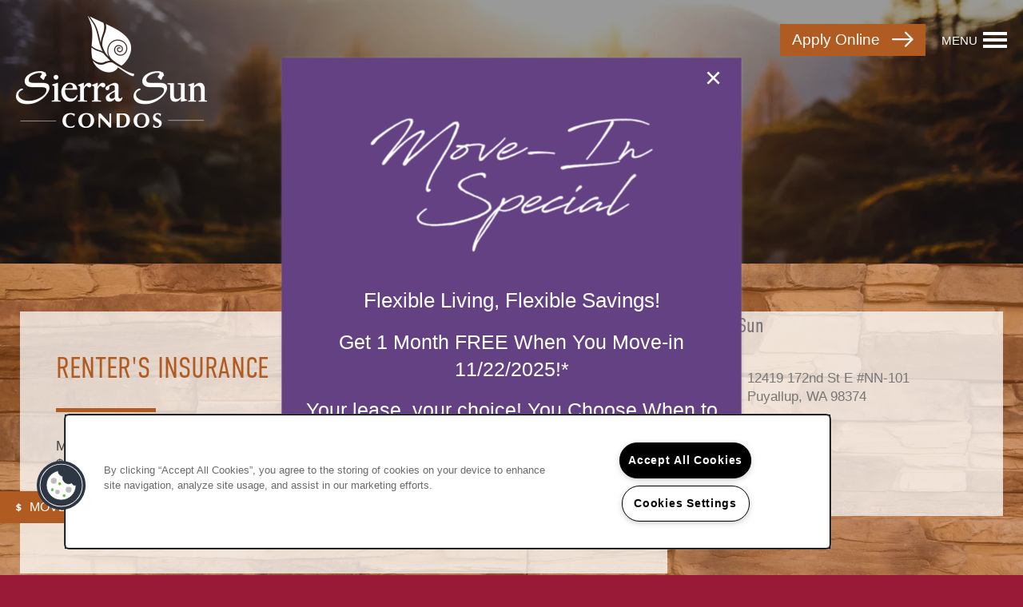

--- FILE ---
content_type: text/html
request_url: https://www.missionrockresidential.com/apartments/wa/puyallup/sierra-sun/renter-s-insurance
body_size: 12728
content:
<!DOCTYPE html>
<html lang="en" >
  <head id="drop-target-head">
    <title>Renter&#39;s Insurance | Sierra Sun in Puyallup, WA</title>

    <!-- OneTrust Cookies Consent Notice start for missionrockresidential.com -->
<script type="text/javascript" src="https://cdn.cookielaw.org/consent/ec5ace8c-cb28-45ba-97a4-6184b479051c/OtAutoBlock.js" ></script>
<script src="https://cdn.cookielaw.org/scripttemplates/otSDKStub.js" type="text/javascript" charset="UTF-8" data-domain-script="ec5ace8c-cb28-45ba-97a4-6184b479051c" ></script>
<script type="text/javascript">
function OptanonWrapper() { }
</script>
<!-- OneTrust Cookies Consent Notice end for missionrockresidential.com -->
          <script type="text/javascript">
        window.dataLayer = window.dataLayer || [];
        dataLayer.push({
  "G5_CLIENT_ID": "g5-c-i7yxybw5-mission-rock-single",
  "G5_GA4_CLIENT_TRACKING_ID": "G-L6NJTV4BXY",
  "G5_STORE_ID": "g5-cl-5353syzbd-sierra-sun",
  "G5_INDUSTRY_ID": "Apartments",
  "G5_THEME_ID": "Cascade - Simple",
  "G5_CMS_VERSION": "v8.9.2",
  "G5_PLATFORM_ID": "Cloud",
  "G5_DNI_SCRIPT_ID": "62cc9c14-3591-48c7-9916-08dd7de9dda7",
  "G5_CLIENT_TRACKING_ID": "UA-37389212-1"
});
      </script>
      <!-- Google Tag Manager -->
        <script type="text/javascript">(function(w,d,s,l,i){w[l]=w[l]||[];w[l].push({'gtm.start':
        new Date().getTime(),event:'gtm.js'});var f=d.getElementsByTagName(s)[0],
        j=d.createElement(s),dl=l!='dataLayer'?'&l='+l:'';j.async=true;j.src=
        '//www.googletagmanager.com/gtm.js?id='+i+dl;f.parentNode.insertBefore(j,f);
        })(window,document,'script','dataLayer','GTM-KTND');</script>
      <!-- End Google Tag Manager -->

    

    <meta charset="utf-8">

    <meta name="keywords" content="" />





  <link rel="shortcut icon" href="https://res.cloudinary.com/g5-assets-cld/image/upload/x_532,y_0,h_514,w_514,c_crop/q_auto,f_auto,fl_lossy,g_center,h_144,w_144/g5/g5-c-i7yxybw5-mission-rock-single/g5-cl-5353syzbd-sierra-sun/uploads/Sierra_Sun_Condos_-_White_nvgn1t.png" />



<script type="text/javascript">
  setTimeout(function(){var a=document.createElement("script");
    var b=document.getElementsByTagName("script")[0];
    a.src=document.location.protocol+"//dnn506yrbagrg.cloudfront.net/pages/scripts/0024/8426.js?"+Math.floor(new Date().getTime()/3600000);
    a.async=true;a.type="text/javascript";b.parentNode.insertBefore(a,b)}, 1);
</script>

























<script class="structured-data-widget" type="application/ld+json">
{
  "@context": "https://schema.org",
  "@type": "ApartmentComplex",
  
  "address": {
    "@type": "PostalAddress",
    "addressLocality": "Puyallup",
    "addressRegion": "WA",
    "postalCode": "98374",
    "streetAddress": "12419 172nd St E #NN101"
  },
  
    "description": "At Sierra Sun, our one, two, and three bedroom apartment homes in Puyallup, Washington, just southeast of Tacoma offer privacy, comfort, and convenience in a beautiful natural setting. Take pleasure in having wildlife nearby with easy access to Seattle. Mt. Rainier National Park is about an hours drive from home, giving you the perfect excuse to hit the road in the evenings or on the weekends to enjoy Washingtons gorgeous scenery. Or take in the stunning peak itself rising to the east right from your new apartment community. Situated in Sunrise Master in the South Hill neighborhood, our gated community is close to city perks while boasting a suburban feel.",
  
  "image": "https://g5-orion-clients.s3.amazonaws.com/g5-c-i7yxybw5-mission-rock-single/g5-cl-5353syzbd-sierra-sun/thumbnails/original/sierra-thumb.jpg?1458688826",
  "name": "Sierra Sun",
  
  "openingHoursSpecification": [{"@type":"OpeningHoursSpecification","dayOfWeek":["Monday"],"opens":"09:00","closes":"17:00"},{"@type":"OpeningHoursSpecification","dayOfWeek":["Tuesday"],"opens":"09:00","closes":"17:00"},{"@type":"OpeningHoursSpecification","dayOfWeek":["Wednesday"],"opens":"09:00","closes":"17:00"},{"@type":"OpeningHoursSpecification","dayOfWeek":["Thursday"],"opens":"09:00","closes":"17:00"},{"@type":"OpeningHoursSpecification","dayOfWeek":["Friday"],"opens":"09:00","closes":"17:00"},{"@type":"OpeningHoursSpecification","dayOfWeek":["Saturday"],"opens":"00:00","closes":"00:00"},{"@type":"OpeningHoursSpecification","dayOfWeek":["Sunday"],"opens":"00:00","closes":"00:00"}],
  
  
  
  "geo": {
    "@type": "GeoCoordinates",
    "latitude": "47.0994083",
    "longitude": "-122.2620488"
  },
  
  
  "sameAs": [
  "https://www.facebook.com/people/Sierra-Sun-Condos/61560110229961"
  ],
  
  
  "telephone": "253-200-9807",
  "url": "https://www.missionrockresidential.com/apartments/wa/puyallup/sierra-sun/"
}
</script>

<meta name="description" content="Sierra Sun offers renter's insurance information & services to ensure you get the protection you need in Puyallup, WA">

    <!-- for devices that don't support viewport -->
    <meta name="HandheldFriendly" content="True">
    <meta name="MobileOptimized" content="320">
    <meta name="viewport" content="width=device-width, initial-scale=1.0">
    <meta name="format-detection" content="telephone=no" />

    <script type="text/javascript">
      var hostReg = new RegExp("g5dns|g5static", "g");
      if (hostReg.exec(location.hostname)) {
        var meta = document.createElement('meta');
        meta.name = "robots";
        meta.content = "noindex";
        document.getElementsByTagName('head')[0].appendChild(meta);
      }
    </script>

      <script>var loaded=false;</script>
<script src="https://js.honeybadger.io/v3.0/honeybadger.min.js" onload="loaded=true;"></script>

<script type="text/javascript">
  if (loaded) {
    Honeybadger.configure({
      apiKey: '202fb6a2'
    });

    // Limit error reporting to production static sites
    Honeybadger.beforeNotify(function(notice) {
      if (/content-management-system|g5marketingcloud|g5static/i.test(notice.url)) { return false; }
    });

    function notifyHoneyBadger(asset_path) { Honeybadger.notify("Error loading " + asset_path) }
  }
</script>


  <script type="text/javascript">
    if (!window.console)var console={log:function(){},warn:function(){},error:function(){},time:function(){},timeEnd:function(){}};
  </script>

  <style>
  :root {
    --theme_primary_font: din-condensed-web;
    --theme_secondary_font: din-condensed;
    --theme_base_font: ;
    --theme_primary_color: #991a36;
    --theme_secondary_color: #b05b21;
    --theme_tertiary_color: #634184;
    --theme_footer_color: #991a36;
    --theme_footer_text_color: #ffffff;
    --theme_header_color: #43292e;
    --theme_header_text_color: #ffffff;
    --theme_body_link_color: #b05b21;
    --theme_primary_color_darken_5: #83162e;
    --theme_secondary_color_darken_5: #9b501d;
    --theme_tertiary_color_darken_5: #563973;
    --theme_footer_color_darken_5: #83162e;
    --theme_footer_text_color_darken_5: #f2f2f2;
    --theme_header_color_darken_5: #331f23;
    --theme_header_text_color_darken_5: #f2f2f2;
    --theme_body_link_color_darken_5: #9b501d;
    --theme_primary_color_darken_10: #6d1327;
    --theme_secondary_color_darken_10: #854519;
    --theme_tertiary_color_darken_10: #493062;
    --theme_footer_color_darken_10: #6d1327;
    --theme_footer_text_color_darken_10: #e6e6e6;
    --theme_header_color_darken_10: #231618;
    --theme_header_text_color_darken_10: #e6e6e6;
    --theme_body_link_color_darken_10: #854519;
    --theme_primary_color_darken_15: #580f1f;
    --theme_secondary_color_darken_15: #703a15;
    --theme_tertiary_color_darken_15: #3d2851;
    --theme_footer_color_darken_15: #580f1f;
    --theme_footer_text_color_darken_15: #d9d9d9;
    --theme_header_color_darken_15: #140c0d;
    --theme_header_text_color_darken_15: #d9d9d9;
    --theme_body_link_color_darken_15: #703a15;
    --theme_primary_color_darken_20: #420b17;
    --theme_secondary_color_darken_20: #5a2f11;
    --theme_tertiary_color_darken_20: #301f40;
    --theme_footer_color_darken_20: #420b17;
    --theme_footer_text_color_darken_20: #ccc;
    --theme_header_color_darken_20: #040203;
    --theme_header_text_color_darken_20: #ccc;
    --theme_body_link_color_darken_20: #5a2f11;
    --theme_primary_color_darken_25: #2c0710;
    --theme_secondary_color_darken_25: #45230d;
    --theme_tertiary_color_darken_25: #23172f;
    --theme_footer_color_darken_25: #2c0710;
    --theme_footer_text_color_darken_25: #bfbfbf;
    --theme_header_color_darken_25: #000;
    --theme_header_text_color_darken_25: #bfbfbf;
    --theme_body_link_color_darken_25: #45230d;
    --theme_primary_color_darken_30: #160408;
    --theme_secondary_color_darken_30: #2f1809;
    --theme_tertiary_color_darken_30: #160f1d;
    --theme_footer_color_darken_30: #160408;
    --theme_footer_text_color_darken_30: #b3b3b3;
    --theme_header_color_darken_30: #000;
    --theme_header_text_color_darken_30: #b3b3b3;
    --theme_body_link_color_darken_30: #2f1809;
    --theme_primary_color_darken_35: #000;
    --theme_secondary_color_darken_35: #1a0d05;
    --theme_tertiary_color_darken_35: #09060c;
    --theme_footer_color_darken_35: #000;
    --theme_footer_text_color_darken_35: #a6a6a6;
    --theme_header_color_darken_35: #000;
    --theme_header_text_color_darken_35: #a6a6a6;
    --theme_body_link_color_darken_35: #1a0d05;
    --theme_primary_color_darken_40: #000;
    --theme_secondary_color_darken_40: #040201;
    --theme_tertiary_color_darken_40: #000;
    --theme_footer_color_darken_40: #000;
    --theme_footer_text_color_darken_40: #999;
    --theme_header_color_darken_40: #000;
    --theme_header_text_color_darken_40: #999;
    --theme_body_link_color_darken_40: #040201;
    --theme_primary_color_darken_45: #000;
    --theme_secondary_color_darken_45: #000;
    --theme_tertiary_color_darken_45: #000;
    --theme_footer_color_darken_45: #000;
    --theme_footer_text_color_darken_45: #8c8c8c;
    --theme_header_color_darken_45: #000;
    --theme_header_text_color_darken_45: #8c8c8c;
    --theme_body_link_color_darken_45: #000;
    --theme_primary_color_darken_50: #000;
    --theme_secondary_color_darken_50: #000;
    --theme_tertiary_color_darken_50: #000;
    --theme_footer_color_darken_50: #000;
    --theme_footer_text_color_darken_50: gray;
    --theme_header_color_darken_50: #000;
    --theme_header_text_color_darken_50: gray;
    --theme_body_link_color_darken_50: #000;
    --theme_primary_color_darken_55: #000;
    --theme_secondary_color_darken_55: #000;
    --theme_tertiary_color_darken_55: #000;
    --theme_footer_color_darken_55: #000;
    --theme_footer_text_color_darken_55: #737373;
    --theme_header_color_darken_55: #000;
    --theme_header_text_color_darken_55: #737373;
    --theme_body_link_color_darken_55: #000;
    --theme_primary_color_darken_60: #000;
    --theme_secondary_color_darken_60: #000;
    --theme_tertiary_color_darken_60: #000;
    --theme_footer_color_darken_60: #000;
    --theme_footer_text_color_darken_60: #666;
    --theme_header_color_darken_60: #000;
    --theme_header_text_color_darken_60: #666;
    --theme_body_link_color_darken_60: #000;
    --theme_primary_color_lighten_5: #af1e3e;
    --theme_secondary_color_lighten_5: #c56625;
    --theme_tertiary_color_lighten_5: #704995;
    --theme_footer_color_lighten_5: #af1e3e;
    --theme_footer_text_color_lighten_5: #fff;
    --theme_header_color_lighten_5: #533339;
    --theme_header_text_color_lighten_5: #fff;
    --theme_body_link_color_lighten_5: #c56625;
    --theme_primary_color_lighten_10: #c52145;
    --theme_secondary_color_lighten_10: #d8722c;
    --theme_tertiary_color_lighten_10: #7d52a6;
    --theme_footer_color_lighten_10: #c52145;
    --theme_footer_text_color_lighten_10: #fff;
    --theme_header_color_lighten_10: #633c44;
    --theme_header_text_color_lighten_10: #fff;
    --theme_body_link_color_lighten_10: #d8722c;
    --theme_primary_color_lighten_15: #da254d;
    --theme_secondary_color_lighten_15: #dc8042;
    --theme_tertiary_color_lighten_15: #8961b1;
    --theme_footer_color_lighten_15: #da254d;
    --theme_footer_text_color_lighten_15: #fff;
    --theme_header_color_lighten_15: #72464f;
    --theme_header_text_color_lighten_15: #fff;
    --theme_body_link_color_lighten_15: #dc8042;
    --theme_primary_color_lighten_20: #de3b5f;
    --theme_secondary_color_lighten_20: #e08f57;
    --theme_tertiary_color_lighten_20: #9672b9;
    --theme_footer_color_lighten_20: #de3b5f;
    --theme_footer_text_color_lighten_20: #fff;
    --theme_header_color_lighten_20: #825059;
    --theme_header_text_color_lighten_20: #fff;
    --theme_body_link_color_lighten_20: #e08f57;
    --theme_primary_color_lighten_25: #e15171;
    --theme_secondary_color_lighten_25: #e49d6d;
    --theme_tertiary_color_lighten_25: #a383c2;
    --theme_footer_color_lighten_25: #e15171;
    --theme_footer_text_color_lighten_25: #fff;
    --theme_header_color_lighten_25: #925964;
    --theme_header_text_color_lighten_25: #fff;
    --theme_body_link_color_lighten_25: #e49d6d;
    --theme_primary_color_lighten_30: #e56783;
    --theme_secondary_color_lighten_30: #e8ab82;
    --theme_tertiary_color_lighten_30: #af94ca;
    --theme_footer_color_lighten_30: #e56783;
    --theme_footer_text_color_lighten_30: #fff;
    --theme_header_color_lighten_30: #a06570;
    --theme_header_text_color_lighten_30: #fff;
    --theme_body_link_color_lighten_30: #e8ab82;
    --theme_primary_color_lighten_35: #e97d95;
    --theme_secondary_color_lighten_35: #ecba98;
    --theme_tertiary_color_lighten_35: #bca5d3;
    --theme_footer_color_lighten_35: #e97d95;
    --theme_footer_text_color_lighten_35: #fff;
    --theme_header_color_lighten_35: #aa747f;
    --theme_header_text_color_lighten_35: #fff;
    --theme_body_link_color_lighten_35: #ecba98;
    --theme_primary_color_lighten_40: #ed92a6;
    --theme_secondary_color_lighten_40: #f0c8ad;
    --theme_tertiary_color_lighten_40: #c9b6db;
    --theme_footer_color_lighten_40: #ed92a6;
    --theme_footer_text_color_lighten_40: #fff;
    --theme_header_color_lighten_40: #b4848d;
    --theme_header_text_color_lighten_40: #fff;
    --theme_body_link_color_lighten_40: #f0c8ad;
    --theme_primary_color_lighten_45: #f0a8b8;
    --theme_secondary_color_lighten_45: #f4d7c3;
    --theme_tertiary_color_lighten_45: #d5c7e3;
    --theme_footer_color_lighten_45: #f0a8b8;
    --theme_footer_text_color_lighten_45: #fff;
    --theme_header_color_lighten_45: #be949c;
    --theme_header_text_color_lighten_45: #fff;
    --theme_body_link_color_lighten_45: #f4d7c3;
    --theme_primary_color_lighten_50: #f4beca;
    --theme_secondary_color_lighten_50: #f8e5d8;
    --theme_tertiary_color_lighten_50: #e2d8ec;
    --theme_footer_color_lighten_50: #f4beca;
    --theme_footer_text_color_lighten_50: #fff;
    --theme_header_color_lighten_50: #c7a4ab;
    --theme_header_text_color_lighten_50: #fff;
    --theme_body_link_color_lighten_50: #f8e5d8;
    --theme_primary_color_lighten_55: #f8d4dc;
    --theme_secondary_color_lighten_55: #fcf3ee;
    --theme_tertiary_color_lighten_55: #efe9f4;
    --theme_footer_color_lighten_55: #f8d4dc;
    --theme_footer_text_color_lighten_55: #fff;
    --theme_header_color_lighten_55: #d1b4b9;
    --theme_header_text_color_lighten_55: #fff;
    --theme_body_link_color_lighten_55: #fcf3ee;
    --theme_primary_color_lighten_60: #fbeaee;
    --theme_secondary_color_lighten_60: #fff;
    --theme_tertiary_color_lighten_60: #fcfafd;
    --theme_footer_color_lighten_60: #fbeaee;
    --theme_footer_text_color_lighten_60: #fff;
    --theme_header_color_lighten_60: #dbc3c8;
    --theme_header_text_color_lighten_60: #fff;
    --theme_body_link_color_lighten_60: #fff;
  }
</style>


    <base href="/">
    <script type="text/javascript">
  function cssLoadError() {
    this.onerror=null;
    this.href="/apartments/wa/puyallup/sierra-sun/stylesheets/application-26b3e9a4650a78c58d9026b737ab465b9177130d.min.css".replace(/-[0-9a-f]+(\.min.css)/, '$1');
    notifyHoneyBadger("/apartments/wa/puyallup/sierra-sun/stylesheets/application-26b3e9a4650a78c58d9026b737ab465b9177130d.min.css | g5-clw-1tsi1ddv-mission-rock-single-0455dccfc3b173d84b4a4da3e72646d0");
  };
</script>

<link rel="stylesheet" media="screen" href="/apartments/wa/puyallup/sierra-sun/stylesheets/application-26b3e9a4650a78c58d9026b737ab465b9177130d.min.css" onerror="cssLoadError.call(this)" />

<link rel='canonical' href='https://www.missionrockresidential.com/apartments/wa/puyallup/sierra-sun/renter-s-insurance' />
  </head>


  <body class=" page-renter-s-insurance web-page-template site-location favicon-logo increase-nav-font-size">
          <!-- Google Tag Manager (noscript) -->
        <noscript><iframe src="//www.googletagmanager.com/ns.html?id=GTM-KTND"
        height="0" width="0" style="display:none;visibility:hidden"></iframe></noscript>
      <!-- End Google Tag Manager (noscript) -->


    



<!-- Updated 2025-10-24 06:35:39 PDT - CMS: vv8.9.2 - DeployID: g5-clw-1tsi1ddv-mission-rock-single-0455dccfc3b173d84b4a4da3e72646d0-->

<div class="rows-layout layout">
  <header role="banner" aria-label="Main Navigation">
    <div class="navigation-container collapsable">
      <div class="content">

        <div class="buttons">
          <button class="collapsable-btn btn" data-toggle="collapse" data-target=".collapsable-content" aria-label="Menu"><span class="text">Menu</span><span class="bars"><span></span><span></span><span></span></span></button>
          <span id="drop-target-btn">























































<span class="ws-button--primary button button-list button-default button-display-default button-14968596 widget" id="button-14968596" data-id="14968596" data-name="Button" data-beta="false" data-eol="false" data-open-design="false" data-premium-widget="false" data-is-layout="false">

  <script class="config" type="application/json">
    {
      "widgetId": "button-14968596",
      "thirdPartyEnable": false,
      "hBEnable": false,
      "hBMobileOption": "hide",
      "hBMobileBreakpoint": "979px"
    }
  </script>

  <style>
  
    .button.button-14968596 .btn {

      

      

      

      

      

      

      

      

      

      

      

      

      

    }
    .button.button-14968596 .btn:hover {

      
      

      

      

      
      

    }
  

    @media screen and (max-width: 979px) {
      
    }

  </style>
  <a href="https://www.on-site.com/apply/property/157476" target="_blank" role="button" tabindex="0">
    

    
      <span class="btn">
        Apply Online
      </span>
    
  </a>

  
</span>

</span>
          <div id="drop-target-nav" class="collapsable-content collapse">


  <nav class="navigation widget" aria-label="primary" data-id="14968594" data-name="Navigation V2" data-beta="false" data-eol="false" data-open-design="false" data-premium-widget="false" data-is-layout="false">
    <ul class="top-nav location-nav">
<li><a href="/apartments/wa/puyallup/sierra-sun/floor-plans-availability">Floor Plans &amp; Availability</a></li>
<li><a href="/apartments/wa/puyallup/sierra-sun/amenities">Amenities</a></li>
<li class="has-subnav">
<a href="/apartments/wa/puyallup/sierra-sun/gallery">Gallery</a><ul class="subnav">
<li><a href="/apartments/wa/puyallup/sierra-sun/gallery">Gallery</a></li>
<li><a href="/apartments/wa/puyallup/sierra-sun/virtual-tours">Virtual Tours</a></li>
</ul>
</li>
<li><a href="/apartments/wa/puyallup/sierra-sun/your-neighborhood">Your Neighborhood</a></li>
<li class="has-subnav">
<a href="/apartments/wa/puyallup/sierra-sun/residents">Residents</a><ul class="subnav">
<li><a href="/apartments/wa/puyallup/sierra-sun/residents">Residents</a></li>
<li><a href="/apartments/wa/puyallup/sierra-sun/pet-policy">Pet Policy</a></li>
<li><a href="/apartments/wa/puyallup/sierra-sun/rock-solid-guarantee">Rock Solid Guarantee</a></li>
<li><a href="/apartments/wa/puyallup/sierra-sun/green-initiatives">Green Initiatives</a></li>
<li><a href="/apartments/wa/puyallup/sierra-sun/renter-s-insurance">Renter's Insurance</a></li>
</ul>
</li>
</ul>
  </nav>



</div>
        </div>

      </div> <!-- end .content -->
    </div> <!-- end .navigation-container -->

    <div class="logo-container">
      <div id="drop-target-logo" class="content">









<style>
  
</style>

<div class="h-c-ret h-card">
  <a class="logo widget u-url" href="/" id="logo-14968600" data-id="14968600" data-name="Logo" data-beta="false" data-eol="false" data-open-design="false" data-premium-widget="false" data-is-layout="false">
		
  <script type="application/json" class="config">
    {
      "widgetId": "logo-14968600",
      "singleDomain":"true",
      "hrefSelector": "#logo-14968600",
      "enableMobileSpecificDisplay": false,
      "logoAltTag": "Sierra Sun",
      "logoSourceUrl": "https://g5-assets-cld-res.cloudinary.com/image/upload/q_auto,f_auto,c_fill,g_center,h_140,w_239/v1729528341/g5/g5-c-i7yxybw5-mission-rock-single/g5-cl-5353syzbd-sierra-sun/uploads/Sierra_Sun_Condos_-_White_nvgn1t.png",
      "mobileLogoSourceUrl": "https://via.placeholder.com/350x150&text=LOGO+PLACEHOLDER",
      "mobileBreakpoint": "1349",
      "mobileLogoBackgroundColor": ""
    }
  </script>


    

    
      <img class="u-logo p-name" src="https://g5-assets-cld-res.cloudinary.com/image/upload/q_auto,f_auto,c_fill,g_center,h_140,w_239/v1729528341/g5/g5-c-i7yxybw5-mission-rock-single/g5-cl-5353syzbd-sierra-sun/uploads/Sierra_Sun_Condos_-_White_nvgn1t.png" alt="Sierra Sun" height="140" width="239">
    
  </a>
</div>

</div>
    </div>
  </header>

  <div id="drop-target-aside-before-main">
<div class="phone phone-number-14968490 widget" id="phone-number-14968490" data-id="14968490" data-name="Phone Number" data-beta="false" data-eol="false" data-open-design="false" data-premium-widget="false" data-is-layout="false">
  <script class="config phone-config" type="application/json">
    {
      "clientUrn": "g5-c-i7yxybw5-mission-rock-single",
      "locationUrn": "g5-cl-5353syzbd-sierra-sun",
      "displayPhone": "false",
      "appendPhone": "false",
      "prependPhone": "true",
      "appendElements": "header .buttons",
      "defaultPhoneNumber": "253-200-9807",
      "widgetId": "phone-number-14968490"
    }
  </script>

  

  
</div>

<!-- CSS OVERRIDE -->
<style type="text/css">
  /* Design Profile: urban-classa-happyathome-2  Theme: cascade */
/* Adjusts position of Contact Info Sheet - Andrew K. 2/1/2021 */
.contact-info-sheet.left .info-sheet-nav {
    top: 10em !important;
}


/* Adjusts CTA font color to match theme - Matt J. 12/9/2020 */
.action-calls a, .lead-form.horizontal-form input[type=submit], .lead-form input[type=submit] {
    color: #fff !important;
}


h1,h2,h3,h4,h5,h6, .paragraph-heading-2 {
    text-transform: uppercase;
}

/*hide on mobile - cmoriarty 9/30/19*/
@media screen and (max-width: 800px){
.hide-stripe{
display:none;
}
}

/* Bolds HTML Anchor Tags- Kesslea C 10/10/19*/
.html a {
    font-weight: bold;
}

/*Style all buttons CordellC 10/23/19*/
.button .btn {
   font-size: 1.25em;
}

/*Style all cta buttons CordellC 10/23/19*/
.action-calls a {
   font-size: 1.35em;
}

/* Increases text size CordellC 10/23/19*/
[role=banner] .navigation {
   text-transform:uppercase;
  }

/*Anyone Home CSS 29 May 19 Len S.*/
#schedule-tour-popup-button{border-width: 0; box-shadow: 0 -2px 0 rgba(0, 0, 0, 0.15) inset; font-weight: 600; position: relative; transition: background 0.3s ease-in-out 0s;background-color: #7a3f38;color: #ffffff;border-radius: 6px;font-size: 18px;line-height: 1.33;-moz-user-select: none;cursor: pointer;display: inline-block;margin-bottom: 0;text-align: center;vertical-align: middle;white-space: nowrap;padding:11px 16px;}
#schedule-tour-popup-button:hover { background-color: #7a3f38 }
</style>





<div class="featured-content-pop-out widget featured-content-pop-out-14968495" id="featured-content-pop-out-14968495" role="complementary" aria-label="content pop out" data-id="14968495" data-name="Featured Content Pop Out" data-beta="false" data-eol="false" data-open-design="false" data-premium-widget="true" data-is-layout="true">

  <script class="config" type="application/json">
    {
      "widgetId": "featured-content-pop-out-14968495",
      "backgroundImageURL": "",
      "bgColor": "#7a2925",
      "bgEffect": "none",
      "bgEffectOverlayColor": "#000000",
      "bgEffectOverlayOpacity": "60%",
      "bgOverlayColor": "",
      "bgOverlayOpacity": "",
      "bgScrolling": "false",
      "autoRevealType": "delayed",
      "autoRevealTimer": "cookie",
      "cookieExpiration": "24",
      "autoRevealDelay": "60",
      "autoRevealDisableDesktop": "false",
      "autoRevealDisableMobile": "true",
      "autoRevealMobileBreakpoint": "640",
      "autoRevealScrollDistance": "50",
      "scrollDistanceDeskReveal": "50",
      "scrollDistanceMobileBreakpoint": "640",
      "scrollDistanceDisableDesktop": "false",
      "scrollDistanceDisableMobile": "true",
      "scrollDistanceMobileReveal": "50",
      "startDate": "",
      "endDate": "2025-11-22",
      "timezone": "America/Los_Angeles",
      "customName": "FCPO Button Special",
      "customNameClass": "fcpo-button-special",
      "excludedPages": "",
      "featuredContentPopOutType": "button"
    }
  </script>

  <style>
    #featured-content-pop-out-14968495 p,
    #featured-content-pop-out-14968495 h1,
    #featured-content-pop-out-14968495 h2,
    #featured-content-pop-out-14968495 h3,
    #featured-content-pop-out-14968495 h4,
    #featured-content-pop-out-14968495 h5,
    #featured-content-pop-out-14968495 h6,
    #featured-content-pop-out-14968495 li {
      color: #fff;
    }

    

    

    
    .featured-content-pop-out-14968495 .featured-content-pop-out-aside {
      background-color: #7a2925;

      

      
    }


    .featured-content-pop-out-14968495 .featured-content-pop-out-aside.right,
    .featured-content-pop-out-14968495 .featured-content-pop-out-aside.left {
      left: -360px;
      width: 360px;
    }

    .featured-content-pop-out-14968495 .featured-content-pop-out-aside.open {
      
        left: 0;
      
    }

    .featured-content-pop-out-14968495 .featured-content-pop-out-content {
      padding: 1em;

      
    }

    .featured-content-pop-out-14968495 .featured-content-pop-out-content > div[class^="pop-out-row-"] {
      position: relative;
      
        margin-bottom: 15px;
      
    }

    .featured-content-pop-out-14968495 .close-btn {
      color: #fff;
    }

    /* Reveal btn */
    
    

    #featured-content-pop-out-14968495 .reveal-btn {
      
        bottom: calc(20px - (-3em));
      
    }

    #featured-content-pop-out-14968495 .reveal-btn-container {
      border: 0px solid #991a36;
    }

    #featured-content-pop-out-14968495 .reveal-btn-background {
      background-color: #b05b21;
      opacity: 1;
    }

    .reveal-btn:hover .reveal-btn-background {
      background: #854519 !important;
    }

    .featured-content-pop-out-14968495 .reveal-btn-icon,
    .featured-content-pop-out-14968495 .reveal-btn-label {
      color: #fff;
    }

    

    

    

    
  </style>

  
    <div class="reveal-btn left bottom horizontal " tabindex="0">
      <div class="reveal-btn-container icon-left">
        <div class="reveal-btn-background"></div>
        <i class="reveal-btn-icon fa fa-dollar"></i>
        
          <span class="reveal-btn-label">MOVE-IN SPECIAL</span>
        
      </div>
    </div>
  

  <div class="featured-content-pop-out-overlay"></div>

  <div class="featured-content-pop-out-aside bg-cover left" style="display:none" aria-label="Featured Content Dialog" role="dialog" tabindex="-1">
    <div class="featured-content-pop-out-wrapper">
      <div class="featured-content-pop-out-wrapper-overlay"></div>
      <span class="close-btn" tabindex="0">×</span>
      <div class="featured-content-pop-out-content featured-content-pop-out-two child-alignment-none">
        <div class="pop-out-row-1" id="drop-target-1-row-14968495">































<figure class="photo-ret photo photo-14968502  photo-block  widget h-media " id="photo-14968502" data-id="14968502" data-name="Photo" data-beta="false" data-eol="false" data-open-design="false" data-premium-widget="false" data-is-layout="false">

  <script class="config photo-config" type="application/json">
    {
      "widgetId": "photo-14968502",
      "enableMobileSpecificDisplay": false,
      "mobileBreakpoint": "736"
      
      
    }
  </script>

  <style>

    

    

    

    

  </style>

  <div class="photo-wrapper">

    

    

      

        

        <img loading="lazy" class="u-photo" src="https://g5-assets-cld-res.cloudinary.com/image/upload/x_3,y_0,h_752,w_1432,c_crop/q_auto,f_auto,c_fill,g_center,h_252,w_480/v1649782549/g5/g5-c-i7yxybw5-mission-rock-single/g5-cl-5353syzbd-sierra-sun/uploads/Move-In_Special_tjkwtv.png" alt="" height="252" width="480">

        

      

    

  </div>

</figure>
</div>

        
          <div class="pop-out-row-2" id="drop-target-2-row-14968495">
<div class="html-14968509 html widget" id="html-14968509" data-id="14968509" data-name="HTML" data-beta="false" data-eol="false" data-open-design="false" data-premium-widget="false" data-is-layout="false">

<script class="config" type="application/json">
  {
    "widgetId": "html-14968509",
    "clientUrn": "g5-c-i7yxybw5-mission-rock-single",
    "cpnsUrl": "https://call-tracking-edge.g5marketingcloud.com/api/v1/phone_numbers",
    "locationUrn": "g5-cl-5353syzbd-sierra-sun",
    "phoneNumber": "253-200-9807"
  }
</script>

<style>
  
    .html-14968509,
    .html-14968509 p,
    .html-14968509 h1,
    .html-14968509 h2,
    .html-14968509 h3,
    .html-14968509 h4,
    .html-14968509 h5,
    .html-14968509 h6,
    .html-14968509 li {
      color: #ffffff !important;
    }
  

  

  

  

  

  @media screen and (max-width: 767px) {
    
    
  }

</style>

  <div class="html-content">
    <p style="text-align: center;"><span style="font-size:26px">Flexible Living, Flexible Savings!</span></p>

<p style="text-align: center;"><span style="font-size:25px">Get 1 Month FREE When You Move-in 11/22/2025!*</span></p>

<p style="text-align: center;"><span style="font-size:25px">Your lease, your choice! You Choose When to Use Your Savings!*</span></p>

<div style="text-align: center;"><span style="font-size:16px"><span><em>*Restrictions apply. Please contact the leasing office for details.</em></span></span></div>

  </div>
</div>
</div>
        

        

        

        

        
      </div>
    </div>
  </div>
</div>




<div class="featured-content-pop-out widget featured-content-pop-out-30308806" id="featured-content-pop-out-30308806" role="complementary" aria-label="content pop out" data-id="30308806" data-name="Featured Content Pop Out" data-beta="false" data-eol="false" data-open-design="false" data-premium-widget="true" data-is-layout="true">

  <script class="config" type="application/json">
    {
      "widgetId": "featured-content-pop-out-30308806",
      "backgroundImageURL": "",
      "bgColor": "#634184",
      "bgEffect": "none",
      "bgEffectOverlayColor": "#000000",
      "bgEffectOverlayOpacity": "60%",
      "bgOverlayColor": "#634184",
      "bgOverlayOpacity": "80%",
      "bgScrolling": "false",
      "autoRevealType": "delayed",
      "autoRevealTimer": "user-session",
      "cookieExpiration": "24",
      "autoRevealDelay": "1",
      "autoRevealDisableDesktop": "false",
      "autoRevealDisableMobile": "false",
      "autoRevealMobileBreakpoint": "640",
      "autoRevealScrollDistance": "10",
      "scrollDistanceDeskReveal": "50",
      "scrollDistanceMobileBreakpoint": "640",
      "scrollDistanceDisableDesktop": "false",
      "scrollDistanceDisableMobile": "true",
      "scrollDistanceMobileReveal": "50",
      "startDate": "",
      "endDate": "2025-11-22",
      "timezone": "America/Los_Angeles",
      "customName": "Pop-up Special",
      "customNameClass": "pop-up-special",
      "excludedPages": "",
      "featuredContentPopOutType": "auto"
    }
  </script>

  <style>
    #featured-content-pop-out-30308806 p,
    #featured-content-pop-out-30308806 h1,
    #featured-content-pop-out-30308806 h2,
    #featured-content-pop-out-30308806 h3,
    #featured-content-pop-out-30308806 h4,
    #featured-content-pop-out-30308806 h5,
    #featured-content-pop-out-30308806 h6,
    #featured-content-pop-out-30308806 li {
      color: #000;
    }

    
      .featured-content-pop-out-30308806 .featured-content-pop-out-wrapper-overlay {
        display: block;
        position: absolute;
        top: 0px;
        right: 0;
        bottom: 0px;
        left: 0;
        height: 100%;
        background-color: #634184;
        opacity: 80%;
      }
    

    

    
    .featured-content-pop-out-30308806 .featured-content-pop-out-aside {
      background-color: #634184;

      

      
        width: 575px;
        height: 575px;
        min-height: unset;
        top: 50%;
        left: 50%;
        transform: translate(-50%, -50%);
      
    }


    .featured-content-pop-out-30308806 .featured-content-pop-out-aside.right,
    .featured-content-pop-out-30308806 .featured-content-pop-out-aside.left {
      modal: -360px;
      width: 360px;
    }

    .featured-content-pop-out-30308806 .featured-content-pop-out-aside.open {
      
        opacity: 1;
        visibility: visible;
      
    }

    .featured-content-pop-out-30308806 .featured-content-pop-out-content {
      padding: 1em;

      
        display: flex;
        flex-direction: column;
      
    }

    .featured-content-pop-out-30308806 .featured-content-pop-out-content > div[class^="pop-out-row-"] {
      position: relative;
      
        
          margin-bottom: 15px;
        
      
    }

    .featured-content-pop-out-30308806 .close-btn {
      color: #fff;
    }

    /* Reveal btn */
    
    

    #featured-content-pop-out-30308806 .reveal-btn {
      
        bottom: calc(20px - (0px));
      
    }

    #featured-content-pop-out-30308806 .reveal-btn-container {
      border: 0px solid #991a36;
    }

    #featured-content-pop-out-30308806 .reveal-btn-background {
      background-color: #634184;
      opacity: 1;
    }

    .reveal-btn:hover .reveal-btn-background {
      background: #493062 !important;
    }

    .featured-content-pop-out-30308806 .reveal-btn-icon,
    .featured-content-pop-out-30308806 .reveal-btn-label {
      color: #991a36;
    }

    

    

    

    
  </style>

  

  <div class="featured-content-pop-out-overlay"></div>

  <div class="featured-content-pop-out-aside bg-cover modal" style="display:none" aria-modal="true" aria-label="Featured Content Dialog" role="dialog" tabindex="-1">
    <div class="featured-content-pop-out-wrapper">
      <div class="featured-content-pop-out-wrapper-overlay"></div>
      <span class="close-btn" tabindex="0">×</span>
      <div class="featured-content-pop-out-content featured-content-pop-out-two child-alignment-none">
        <div class="pop-out-row-1" id="drop-target-1-row-30308806">































<figure class="photo-ret photo photo-30308810  photo-block  widget h-media " id="photo-30308810" data-id="30308810" data-name="Photo" data-beta="false" data-eol="false" data-open-design="false" data-premium-widget="false" data-is-layout="false">

  <script class="config photo-config" type="application/json">
    {
      "widgetId": "photo-30308810",
      "enableMobileSpecificDisplay": false,
      "mobileBreakpoint": "736"
      
      
    }
  </script>

  <style>

    

    

    

    

  </style>

  <div class="photo-wrapper">

    

    

      

        

        <img loading="lazy" class="u-photo" src="https://g5-assets-cld-res.cloudinary.com/image/upload/x_12,y_24,h_730,w_1391,c_crop/q_auto,f_auto,fl_lossy,g_center,h_189,w_360/v1667228575/g5/g5-c-i7yxybw5-mission-rock-single/g5-cl-1iv2pm7nsh-maple-bay-townhomes/uploads/Move-In_Special_tjkwtv.png" alt="Move-In Special Graphic for Sierra Sun" height="189" width="360">

        

      

    

  </div>

</figure>
</div>

        
          <div class="pop-out-row-2" id="drop-target-2-row-30308806">
<div class="html-30308811 html widget" id="html-30308811" data-id="30308811" data-name="HTML" data-beta="false" data-eol="false" data-open-design="false" data-premium-widget="false" data-is-layout="false">

<script class="config" type="application/json">
  {
    "widgetId": "html-30308811",
    "clientUrn": "g5-c-i7yxybw5-mission-rock-single",
    "cpnsUrl": "https://call-tracking-edge.g5marketingcloud.com/api/v1/phone_numbers",
    "locationUrn": "g5-cl-5353syzbd-sierra-sun",
    "phoneNumber": "253-200-9807"
  }
</script>

<style>
  
    .html-30308811,
    .html-30308811 p,
    .html-30308811 h1,
    .html-30308811 h2,
    .html-30308811 h3,
    .html-30308811 h4,
    .html-30308811 h5,
    .html-30308811 h6,
    .html-30308811 li {
      color: #fff !important;
    }
  

  

  

  

  

  @media screen and (max-width: 767px) {
    
    
  }

</style>

  <div class="html-content">
    <p style="text-align: center;"><span style="font-size:26px">Flexible Living, Flexible Savings!</span></p>

<p style="text-align: center;"><span style="font-size:25px">Get 1 Month FREE When You Move-in 11/22/2025!*</span></p>

<p style="text-align: center;"><span style="font-size:25px">Your lease, your choice! You Choose When to Use Your Savings!*</span></p>

<div style="text-align: center;"><span style="font-size:16px"><span><em>*Restrictions apply. Please contact the leasing office for details.</em></span></span></div>

  </div>
</div>
</div>
        

        

        

        

        
      </div>
    </div>
  </div>
</div>

































































</div>

  <section role="main" id="drop-target-main">






































<div class="row content-stripe-widget row-widget    bg-cover  normal-bg  row-14969682" id="row-14969682" style="background-color: #b05b21;" data-id="14969682" data-name="Content Stripe" data-beta="false" data-eol="false" data-open-design="false" data-premium-widget="false" data-is-layout="true">

  <script class="config" type="application/json">
    {
      "widgetId": "row-14969682",
      "backgroundImageURL": "",
      "mobileSettingOption": "none",
      "mobileReplaceImg": "",
      "mobileHideBackgroundImageBreakpoint": "979",
      "mobileHideBgImgFontColor": "",
      "rowBackgroundColor": "",
      "rowTextColor": "default",
      "mobileRowTextColor": "default"
    }
  </script>

  <style>
    

    

    

    

    

    

    

    .row-14969682 > .content {
      
      
      
    }

    @media screen and (max-width: 766px) {
      .row-14969682 > .content {
        
        
        
      }
    }

    

    

    

    
  </style>

  <div class="content row-single">
    <div class="row-grid">

      <div class="col col-1" id="drop-target-1-column-14969682">












<style>
  

  

  
</style>

<div class="column column-widget   column-14969686" data-id="14969686" data-name="Column" data-beta="false" data-eol="false" data-open-design="false" data-premium-widget="false" data-is-layout="true">
  <div class="column-content column-one">

    <div class="row-1" id="drop-target-1-row-14969686">































<figure class="photo-ret photo photo-14969697  photo-block  widget h-media " id="photo-14969697" data-id="14969697" data-name="Photo" data-beta="false" data-eol="false" data-open-design="false" data-premium-widget="false" data-is-layout="false">

  <script class="config photo-config" type="application/json">
    {
      "widgetId": "photo-14969697",
      "enableMobileSpecificDisplay": false,
      "mobileBreakpoint": "736"
      
      
    }
  </script>

  <style>

    

    

    
      
        .photo.photo-14969697 .filter {
          background: #000;
          opacity: 0.4;
        }
      
      
    

    

  </style>

  <div class="photo-wrapper">

    

    

      

        
        <div class="filter"></div>
        

        <img loading="lazy" class="u-photo" src="https://g5-assets-cld-res.cloudinary.com/image/upload/x_0,y_310,h_810,w_1800,c_crop/q_auto,f_auto,c_fill,g_center,h_900,w_2000/v1649994839/g5/g5-c-i7yxybw5-mission-rock-single/g5-cl-5353syzbd-sierra-sun/uploads/Camping_yoj49q.jpg" alt="Renter's insurance at Sierra Sun in Puyallup, Washington" height="900" width="2000" srcset="https://g5-assets-cld-res.cloudinary.com/image/upload/x_0,y_310,h_810,w_1800,c_crop/q_auto,f_auto,c_fill,g_center,h_157,w_350/v1649994839/g5/g5-c-i7yxybw5-mission-rock-single/g5-cl-5353syzbd-sierra-sun/uploads/Camping_yoj49q.jpg 350w, https://g5-assets-cld-res.cloudinary.com/image/upload/x_0,y_310,h_810,w_1800,c_crop/q_auto,f_auto,c_fill,g_center,h_342,w_762/v1649994839/g5/g5-c-i7yxybw5-mission-rock-single/g5-cl-5353syzbd-sierra-sun/uploads/Camping_yoj49q.jpg 762w, https://g5-assets-cld-res.cloudinary.com/image/upload/x_0,y_310,h_810,w_1800,c_crop/q_auto,f_auto,c_fill,g_center,h_528,w_1174/v1649994839/g5/g5-c-i7yxybw5-mission-rock-single/g5-cl-5353syzbd-sierra-sun/uploads/Camping_yoj49q.jpg 1174w, https://g5-assets-cld-res.cloudinary.com/image/upload/x_0,y_310,h_810,w_1800,c_crop/q_auto,f_auto,c_fill,g_center,h_713,w_1586/v1649994839/g5/g5-c-i7yxybw5-mission-rock-single/g5-cl-5353syzbd-sierra-sun/uploads/Camping_yoj49q.jpg 1586w, https://g5-assets-cld-res.cloudinary.com/image/upload/x_0,y_310,h_810,w_1800,c_crop/q_auto,f_auto,c_fill,g_center,h_899,w_1998/v1649994839/g5/g5-c-i7yxybw5-mission-rock-single/g5-cl-5353syzbd-sierra-sun/uploads/Camping_yoj49q.jpg 1998w">

        

      

    

  </div>

</figure>
</div>

    

    

    

    

    
  </div>
</div>
</div>

      

      

      

      

    </div>
  </div>
</div>







































<div class="row content-stripe-widget row-widget    bg-cover row-overlay normal-bg lazy-background-images row-14969715" id="row-14969715" style="background-color: #fff;" data-id="14969715" data-name="Content Stripe" data-beta="false" data-eol="false" data-open-design="false" data-premium-widget="false" data-is-layout="true">

  <script class="config" type="application/json">
    {
      "widgetId": "row-14969715",
      "backgroundImageURL": "https://g5-assets-cld-res.cloudinary.com/image/upload/x_0,y_72,h_990,w_1800,c_crop/q_auto,f_auto,fl_lossy,g_center,h_1100,w_2000/v1649782553/g5/g5-c-i7yxybw5-mission-rock-single/g5-cl-5353syzbd-sierra-sun/uploads/bg_texture1_czugqy.jpg",
      "mobileSettingOption": "none",
      "mobileReplaceImg": "",
      "mobileHideBackgroundImageBreakpoint": "979",
      "mobileHideBgImgFontColor": "",
      "rowBackgroundColor": "#fff",
      "rowTextColor": "default",
      "mobileRowTextColor": "default"
    }
  </script>

  <style>
    

    

    
      .row-14969715::before {
        background-color: #b05b21;
        opacity: 0.5;
      }
    

    

    

    

    

    .row-14969715 > .content {
      
      
      
    }

    @media screen and (max-width: 766px) {
      .row-14969715 > .content {
        
        
        
      }
    }

    

    

    

    
      
        .row-14969715.lazy-background-images {
          background-image: none;
        }
        .row-14969715:not(.lazy-background-images) {
          background-image: url(https://g5-assets-cld-res.cloudinary.com/image/upload/x_0,y_72,h_990,w_1800,c_crop/q_auto,f_auto,fl_lossy,g_center,h_1100,w_2000/v1649782553/g5/g5-c-i7yxybw5-mission-rock-single/g5-cl-5353syzbd-sierra-sun/uploads/bg_texture1_czugqy.jpg);
        }
      
    
  </style>

  <div class="content row-uneven-thirds-2">
    <div class="row-grid">

      <div class="col col-1" id="drop-target-1-column-14969715">












<style>
  

  

  
</style>

<div class="column column-widget   column-14969721" data-id="14969721" data-name="Column" data-beta="false" data-eol="false" data-open-design="false" data-premium-widget="false" data-is-layout="true">
  <div class="column-content column-one">

    <div class="row-1" id="drop-target-1-row-14969721">
<div class="html-14969730 html widget" id="html-14969730" data-id="14969730" data-name="HTML" data-beta="false" data-eol="false" data-open-design="false" data-premium-widget="false" data-is-layout="false">

<script class="config" type="application/json">
  {
    "widgetId": "html-14969730",
    "clientUrn": "g5-c-i7yxybw5-mission-rock-single",
    "cpnsUrl": "https://call-tracking-edge.g5marketingcloud.com/api/v1/phone_numbers",
    "locationUrn": "g5-cl-5353syzbd-sierra-sun",
    "phoneNumber": "253-200-9807"
  }
</script>

<style>
  

  
    .html-14969730 .html-content {
      background-color: rgba(255,255,255,0.75) !important;
    }
  

  

  

  
    .html-14969730 .html-content {
      padding: 3em !important;
    }
  

  @media screen and (max-width: 767px) {
    
      .html-14969730 .html-content {
        padding: 1em !important;
      }
    
    
  }

</style>

  <div class="html-content">
    <h1>Renter's Insurance</h1>

<p>Mission Rock Residential requires residents to maintain active insurance coverage with $100,000 liability protection throughout <a href="/apartments/wa/puyallup/sierra-sun/floor-plans-availability">your residency</a>.</p>

<p>You will need to provide proof of coverage prior to lease start date. In the event you do not provide this documentation, you will automatically be enrolled in our master policy.</p>
  </div>
</div>
</div>

    

    

    

    

    
  </div>
</div>
</div>

      
        <div class="col col-2" id="drop-target-2-column-14969715">












<style>
  

  

  
</style>

<div class="column column-widget no-heading-border  column-14969737" data-id="14969737" data-name="Column" data-beta="false" data-eol="false" data-open-design="false" data-premium-widget="false" data-is-layout="true">
  <div class="column-content column-one">

    <div class="row-1" id="drop-target-1-row-14969737">























<div class="contact-info h-c-ret v-c-ret h-card vcard widget contact-info-14969749 defaultTheme  " id="contact-info-14969749" data-id="14969749" data-name="Contact Info" data-beta="false" data-eol="false" data-open-design="false" data-premium-widget="false" data-is-layout="false">
  <script class="config" type="application/json">
    {
      "clientUrn": "g5-c-i7yxybw5-mission-rock-single",
      "cpnsUrl": "https://call-tracking-edge.g5marketingcloud.com/api/v1/phone_numbers",
      "locationUrn": "g5-cl-5353syzbd-sierra-sun",
      "chatUrl": "",
      "widgetId": "contact-info-14969749",
      "phoneNumber": "253-200-9807"
    }
  </script>

  <style>
      .contact-info-14969749 {
        --desktopContactInfoAlignment: default;
        --mobileContactInfoAlignment: default;
        
        
      }

      
        .contact-info-14969749.contact-info.h-card.widget,
        .contact-info-14969749.contact-info.h-card.widget a,
        .contact-info-14969749.contact-info.h-card.widget a:hover,
        .contact-info-14969749.contact-info.h-card.widget p,
        .contact-info-14969749.contact-info.h-card.widget span,
        .contact-info-14969749.contact-info.h-card.widget .contact-header {
          color: #777675 !important;
        }
      

      
      .contact-info-14969749.contact-info.h-card.widget {
      background-color: rgba(255,255,255,0.75) !important;
      }
      

      

      

  </style>

  
    <div class="contact-header p-name"><span class="notranslate">Sierra Sun</span></div>
  

  
  <p class="h-adr p-adr adr-ret adr">
    <a href="https://www.google.com/maps/place/2300+Brookdale+Rd+E,+Tacoma,+WA+98445/@47.1294436,-122.4008558,17z/data=!3m1!4b1!4m6!3m5!1s0x549102422b722369:0xd652aa138fa9355!8m2!3d47.1294436!4d-122.3982809!16s/g/11c5kcgl59" target="_blank">
      
      <span class="p-street-address street-address">
        <span class="notranslate">12419 172nd St E #NN-101</span>
      </span>
      

      
      <!-- BUG 1492744 Contact Info | Extra spacing between the street address and city/state -->
      <span class="p-locality locality"><span class="notranslate">Puyallup</span></span>,
      

      
      <span class="p-region region">
        WA
      </span>
      

      
      <span class="p-postal-code postal-code">
        98374
      </span>
      

      
    </a>
  </p>
  

  
  <p class="phone">
    <a class="number contact-info-phone" title="Property Phone Number" href="tel:253-200-9807">
      <span class="p-tel tel">253-200-9807</span>
    </a>
  </p>
  

  
  <p class="u-email email">
    <a href="/apartments/wa/puyallup/sierra-sun/contact-us">Email Us</a>
  </p>
  

  

  


  
</div>
</div>

    

    

    

    

    
  </div>
</div>
</div>
      

      

      

      

    </div>
  </div>
</div>
</section>

  <aside id="drop-target-aside-after-main">









<style>

	:focus {
		box-shadow: 0 0 1px 2px currentColor inset !important;
	}

	:root {
		--wcag_focus_primary: #991a36;
		--wcag_focus_secondary: ;
		--wcag_box_shadow: 0 0 0px 3px var(--wcag_focus_primary, #3a97f9);
;
		--wcag_box_shadow_inset: 0 0 0px 3px var(--wcag_focus_primary, #3a97f9) inset;
;
	}

	/* Set focus state of Button widget */
	.button a:focus {
		box-shadow: none !important;
	}
	.button a:focus .btn {
		box-shadow: var(--wcag_box_shadow);
	}

</style>
</aside>

  <footer role="contentinfo">
    <div id="drop-target-footer" class="content">























<div class="contact-info h-c-ret v-c-ret h-card vcard widget contact-info-14968457 defaultTheme  " id="contact-info-14968457" data-id="14968457" data-name="Contact Info" data-beta="false" data-eol="false" data-open-design="false" data-premium-widget="false" data-is-layout="false">
  <script class="config" type="application/json">
    {
      "clientUrn": "g5-c-i7yxybw5-mission-rock-single",
      "cpnsUrl": "https://call-tracking-edge.g5marketingcloud.com/api/v1/phone_numbers",
      "locationUrn": "g5-cl-5353syzbd-sierra-sun",
      "chatUrl": "",
      "widgetId": "contact-info-14968457",
      "phoneNumber": "253-200-9807"
    }
  </script>

  <style>
      .contact-info-14968457 {
        --desktopContactInfoAlignment: default;
        --mobileContactInfoAlignment: default;
        
        
      }

      

      

      

      

  </style>

  
    <div class="contact-header p-name"><span class="notranslate"><img alt="Logo for Sierra Sun in Puyallup, Washington" src="https://g5-assets-cld-res.cloudinary.com/image/upload/q_auto,f_auto,fl_lossy/v1693413686/g5/g5-c-i7yxybw5-mission-rock-single/g5-cl-5353syzbd-sierra-sun/uploads/Sierra_1_mds8au.png"></span></div>
  

  
  <p class="h-adr p-adr adr-ret adr">
    <a href="https://www.google.com/maps/place/Sierra+Sun/@47.0994083,-122.2646237,17z/data=!3m1!4b1!4m6!3m5!1s0x5490e30fc92feedd:0x2a24fd0909b9664e!8m2!3d47.0994083!4d-122.2620488!16s%2Fg%2F11vjkpckkm?entry=ttu" target="_blank">
      
      <span class="p-street-address street-address">
        <span class="notranslate">12419 172nd St E #NN-101</span>
      </span>
      

      
      <!-- BUG 1492744 Contact Info | Extra spacing between the street address and city/state -->
      <span class="p-locality locality"><span class="notranslate">Puyallup</span></span>,
      

      
      <span class="p-region region">
        WA
      </span>
      

      
      <span class="p-postal-code postal-code">
        98374
      </span>
      

      
    </a>
  </p>
  

  
  <p class="phone">
    <a class="number contact-info-phone" title="Property Phone Number" href="tel:253-200-9807">
      <span class="p-tel tel">253-200-9807</span>
    </a>
  </p>
  

  
  <p class="u-email email">
    <a href="/apartments/wa/puyallup/sierra-sun/contact-us">Email Us</a>
  </p>
  

  

  


  
</div>













































































































  <div class="footer-info widget" id="footer-info-14968465" data-id="14968465" data-name="Footer Info" data-beta="false" data-eol="false" data-open-design="false" data-premium-widget="false" data-is-layout="false">

  	

    <script class="config" type="application/json">{"widgetId":"footer-info-14968465","footerLayoutSelection":"option-3","officeHours":[{"day_of_week":0,"status":"open","open":"2000-01-01T09:00:00.000Z","close":"2000-01-01T17:00:00.000Z"},{"day_of_week":1,"status":"open","open":"2000-01-01T09:00:00.000Z","close":"2000-01-01T17:00:00.000Z"},{"day_of_week":2,"status":"open","open":"2000-01-01T09:00:00.000Z","close":"2000-01-01T17:00:00.000Z"},{"day_of_week":3,"status":"open","open":"2000-01-01T09:00:00.000Z","close":"2000-01-01T17:00:00.000Z"},{"day_of_week":4,"status":"open","open":"2000-01-01T09:00:00.000Z","close":"2000-01-01T17:00:00.000Z"},{"day_of_week":5,"status":"closed"},{"day_of_week":6,"status":"closed"}],"timezone":"America/Los_Angeles"}</script>

    <div class="upper-row">

        <div class="left-column">
          <div class="footer-custom-content">
<p><a href="https://www.w3.org/WAI/WCAG2AA-Conformance" target="_blank"><img alt="Level AA conformance, W3C WAI Web Content Accessibility Guidelines 2.2" loading="lazy" src="https://www.w3.org/WAI/WCAG22/wcag2.2AA-blue.svg" style="height:32px; width:88px"> </a><br>
<br>
<a href="https://www.missionrockresidential.com/" target="_blank"><img alt="Mission Rock corporate logo" loading="lazy" src="https://g5-assets-cld-res.cloudinary.com/image/upload/q_auto,f_auto,fl_lossy/v1659730176/g5/g5-c-i7yxybw5-mission-rock-single/uploads/MRR_Logo_REV_xaufi5.png" style="height:100px; width:213px"></a></p>
</div>
        </div>

        <div class="center-column">

          

        </div>

        <div class="right-column">

          <svg xmlns="http://www.w3.org/2000/svg" style="display: none"><symbol id="footer-icon-facebook" viewbox="0 0 44.8 44.8"><path fill="#fff" d="M28.7 17.6h-4.3v-2.8c0-1.1.7-1.3 1.2-1.3h3V8.8h-4.2c-4.7 0-5.7 3.5-5.7 5.7v3.1H16v4.8h2.7V36h5.7V22.4h3.8l.5-4.8z"></path></symbol></svg><div class="social-links"><a href="https://www.facebook.com/people/Sierra-Sun-Condos/61560110229961" class="facebook" title="Facebook" rel="me" target="_blank" aria-label="Visit Facebook page"><svg class="icon"><use xmlns:xlink="http://www.w3.org/1999/xlink" xlink:href="#footer-icon-facebook"></use></svg></a></div>

          <div class="hours-wrapper office-hours"><div class="office-hours-condensed">
<span class="label"><h2 class="quietH2">Office Hours</h2></span><div>
<label>Monday - Friday:</label> <span>9:00am - 5:00pm</span>
</div>
<div>
<label>Saturday - Sunday:</label> <span>Closed</span>
</div>
</div></div>
<div class="office-hours-note"><p></p></div>

        </div>

    </div>

    <div class="lower-row">

      <div class="left-column">

        <div class="nav custom-links">
<a href="https://www.missionrockresidential.com/privacy-policy" target="_blank">Privacy Policy</a><a href="/accessibility-statement" target="_blank">Accessibility Statement</a><a href="https://g5-assets-cld-res.cloudinary.com/image/upload/v1707247441/g5/g5-c-i7yxybw5-mission-rock-single/uploads/Broker_Licenses_and_Disclosure_Form_hzg7cp.pdf" target="_blank">Broker Licenses &amp; Disclosures</a>
</div>

      </div>

      <div class="right-column">

        

        <p class="copyright">Copyright © <span class="current-year"></span> <span class="notranslate">Sierra Sun</span></p>

        <p class="housing-icons"><a href="https://www.hud.gov/program_offices/fair_housing_equal_opp" class="housing-icon access" target="_blank">Equal Opportunity Housing</a><a href="https://www.hud.gov/program_offices/fair_housing_equal_opp/disabilities/accessibilityR" class="handicap-icon access" target="_blank">Handicap Friendly</a></p>

      </div>

    </div>

  </div>




  <script type="text/javascript">
    var typekitScript = document.createElement('script');
    typekitScript.type = "text/javascript";
    typekitScript.addEventListener("load", function(event) {
      try {
        Typekit.isReady = false;
        Typekit.typekitReady = function(){
          var e = document.createEvent('Event');
          e.initEvent('typekitReady', true, true);
          Typekit.isReady = true;
          return window.dispatchEvent(e);
        }
        Typekit.load({
          active: function(){ Typekit.typekitReady(); },
          inactive: function(){ Typekit.typekitReady(); }
        });
      } catch(e){}
    });
    typekitScript.src = "https://use.typekit.net/qvb6oxr.js";
    document.getElementsByTagName('head')[0].appendChild(typekitScript);
  </script>







  <script class="javascript-config" type="application/json" id="javascript-14968478">
    {
      "script": "document.getElementById(\"schedule-tour-popup-button\").style=\"z-index:9999 !important;bottom:0;right:0;position:fixed; margin-bottom:15px;margin-right:15px;\";",
      "noscript": "",
      "widgetId": "javascript-14968478",
      "srcUrl": "https://www.myshowing.com/js/properties/schedule_a_tour_webform_popup.js",
      "async": "",
      "defer": "",
      "nomodule": "",
      "fetchPriority": "",
      "referrerPolicy": "",
      "crossOrigin": "",
      "integrity": ""
    }
  </script>

</div>
  </footer>

</div>





      <script src="https://themes.g5dxm.com/shared/javascripts/web-theme.min.js"  onerror="notifyHoneyBadger('themes.g5dxm.com/shared/javascripts/web-theme.min.js')"></script>

    <script src="https://widgets.g5dxm.com/shared/javascripts/date-time.min.js" onerror="notifyHoneyBadger('widgets.g5dxm.com/shared/javascripts/date-time.min.js')"></script>
    <script src="https://widgets.g5dxm.com/shared/javascripts/form-enhancer.min.js" onerror="notifyHoneyBadger('widgets.g5dxm.com/shared/javascripts/form-enhancer.min.js')"></script>
    <script type="text/javascript">
  function globalJsLoadError() {
    this.onerror=null;
    let script = document.createElement('script');
    script.src = "/apartments/wa/puyallup/sierra-sun/javascripts/application-4bba8cac80.min.js".replace(/-[0-9a-f]+(\.min.js)/, '$1');
    document.body.appendChild(script);
    notifyHoneyBadger("/apartments/wa/puyallup/sierra-sun/javascripts/application-4bba8cac80.min.js | g5-clw-1tsi1ddv-mission-rock-single-0455dccfc3b173d84b4a4da3e72646d0");
  };
</script>

<script src="/apartments/wa/puyallup/sierra-sun/javascripts/application-4bba8cac80.min.js" onerror="globalJsLoadError.call(this)"></script>


  <script>
//<![CDATA[

    $(function() {
      $('base').attr('href', window.location.protocol + "//" + window.location.host);
    });

//]]>
</script>

      <script class="config global-cms-config" id="global-cms-config" type="application/json">
    {
      "clientUrn" : "g5-c-i7yxybw5-mission-rock-single",
      "cpnsUrl" : "https://call-tracking-edge.g5marketingcloud.com/api/v1/phone_numbers",
      "locSelector" : ".g5-phone-service-location"
    }
  </script>

  </body>
</html>


--- FILE ---
content_type: text/css
request_url: https://use.fortawesome.com/kits/26805d78/publications/131021/woff2.css
body_size: 55274
content:
@font-face{font-family:Fa;src:url([data-uri]) format('woff2');font-weight:400;font-style:normal}.fa{display:inline-block;font:normal normal normal 14px/1 Fa;font-size:inherit;text-rendering:auto;-webkit-font-smoothing:antialiased;-moz-osx-font-smoothing:grayscale}.fa-lg{font-size:1.33333333em;line-height:.75em;vertical-align:-15%}.fa-2x{font-size:2em}.fa-3x{font-size:3em}.fa-4x{font-size:4em}.fa-5x{font-size:5em}.fa-fw{width:1.28571429em;text-align:center}.fa-ul{padding-left:0;margin-left:2.14285714em;list-style-type:none}.fa-ul>li{position:relative}.fa-li{position:absolute;left:-2.14285714em;width:2.14285714em;top:.14285714em;text-align:center}.fa-li.fa-lg{left:-1.85714286em}.fa-border{padding:.2em .25em .15em;border:solid .08em #eee;border-radius:.1em}.pull-right{float:right}.pull-left{float:left}.fa.pull-left{margin-right:.3em}.fa.pull-right{margin-left:.3em}.fa-spin{-webkit-animation:fa-spin 2s infinite linear;animation:fa-spin 2s infinite linear}.fa-pulse{-webkit-animation:fa-spin 1s infinite steps(8);animation:fa-spin 1s infinite steps(8)}@-webkit-keyframes fa-spin{0%{-webkit-transform:rotate(0);transform:rotate(0)}100%{-webkit-transform:rotate(359deg);transform:rotate(359deg)}}@keyframes fa-spin{0%{-webkit-transform:rotate(0);transform:rotate(0)}100%{-webkit-transform:rotate(359deg);transform:rotate(359deg)}}.fa-rotate-90{-webkit-transform:rotate(90deg);-ms-transform:rotate(90deg);transform:rotate(90deg)}.fa-rotate-180{-webkit-transform:rotate(180deg);-ms-transform:rotate(180deg);transform:rotate(180deg)}.fa-rotate-270{-webkit-transform:rotate(270deg);-ms-transform:rotate(270deg);transform:rotate(270deg)}.fa-flip-horizontal{-webkit-transform:scale(-1,1);-ms-transform:scale(-1,1);transform:scale(-1,1)}.fa-flip-vertical{-webkit-transform:scale(1,-1);-ms-transform:scale(1,-1);transform:scale(1,-1)}:root .fa-flip-horizontal,:root .fa-flip-vertical,:root .fa-rotate-180,:root .fa-rotate-270,:root .fa-rotate-90{filter:none}.fa-stack{position:relative;display:inline-block;width:2em;height:2em;line-height:2em;vertical-align:middle}.fa-stack-1x,.fa-stack-2x{position:absolute;left:0;width:100%;text-align:center}.fa-stack-1x{line-height:inherit}.fa-stack-2x{font-size:2em}.fa-inverse{color:#fff}.fa-search:before{content:'\f000'}.fa-staffed-entry:before{content:'\f002'}.fa-home:before{content:'\f005'}.fa-comment:before{content:'\f006'}.fa-chevron-up:before{content:'\f007'}.fa-phone:before{content:'\f008'}.fa-envelope:before{content:'\f00c'}.fa-surf:before{content:'\f00f'}.fa-stairs:before{content:'\f010'}.fa-locker:before{content:'\f011'}.fa-secure:before{content:'\f012'}.fa-handicap-accessible:before{content:'\f013'}.fa-door-slide:before{content:'\f014'}.fa-car-storage:before{content:'\f015'}.fa-motorcycle-storage:before{content:'\f016'}.fa-rv-storage:before{content:'\f017'}.fa-boat-storage:before{content:'\f018'}.fa-bicycle-storage:before{content:'\f019'}.fa-ceramics-studio:before{content:'\f01a'}.fa-arts-crafts-storage:before{content:'\f01b'}.fa-level-upper:before{content:'\f01e'}.fa-level-lower:before{content:'\f01f'}.fa-office-space:before{content:'\f020'}.fa-retail-storage:before{content:'\f022'}.fa-exclamation:before{content:'\f023'}.fa-warning:before{content:'\f024'}.fa-dollar-bill:before{content:'\f025'}.fa-power:before{content:'\f027'}.fa-door-roll-up:before{content:'\f028'}.fa-electric-outlet:before{content:'\f02a'}.fa-key:before{content:'\f02b'}.fa-not-available:before{content:'\f02c'}.fa-lighted:before{content:'\f02d'}.fa-video-security:before{content:'\f02e'}.fa-lock:before{content:'\f02f'}.fa-elevator:before{content:'\f030'}.fa-keypad:before{content:'\f031'}.fa-lower-price:before{content:'\f032'}.fa-no:before{content:'\f033'}.fa-dollar-sign:before{content:'\f034'}.fa-heart:before{content:'\f035'}.fa-sun:before{content:'\f036'}.fa-mouse-pointer:before{content:'\f037'}.fa-wifi:before{content:'\f038'}.fa-air-conditioned:before{content:'\f03a'}.fa-general:before{content:'\f03b'}.fa-motion-detector:before{content:'\f03c'}.fa-door-alarm:before{content:'\f03d'}.fa-bedroom-studio:before{content:'\f03e'}.fa-bedroom-one:before{content:'\f03f'}.fa-bedroom-two:before{content:'\f040'}.fa-bedroom-three:before{content:'\f041'}.fa-bedroom-four:before{content:'\f042'}.fa-security:before{content:'\f043'}.fa-heated-unit:before{content:'\f044'}.fa-parking:before{content:'\f045'}.fa-parking-exterior:before{content:'\f046'}.fa-parking-exterior-covered:before{content:'\f047'}.fa-parking-interior:before{content:'\f048'}.fa-floor-first:before{content:'\f049'}.fa-floor-third:before{content:'\f04b'}.fa-floor-fourth:before{content:'\f04c'}.fa-floor-fifth:before{content:'\f04d'}.fa-floor-sixth:before{content:'\f04e'}.fa-unlimited-access:before{content:'\f04f'}.fa-well-lit:before{content:'\f050'}.fa-climate-controlled:before{content:'\f051'}.fa-cooled-unit:before{content:'\f052'}.fa-mobile-unit:before{content:'\f053'}.fa-wine:before{content:'\f054'}.fa-location:before{content:'\f055'}.fa-account-plus:before{content:'\f056'}.fa-add-box:before{content:'\f057'}.fa-check:before{content:'\f058'}.fa-clock:before{content:'\f059'}.fa-close:before{content:'\f05b'}.fa-rocket:before{content:'\f05c'}.fa-edit:before{content:'\f05d'}.fa-television:before{content:'\f05e'}.fa-hand-o-left:before{content:'\f05f'}.fa-undo:before{content:'\f060'}.fa-check-circle:before{content:'\f061'}.fa-photo:before{content:'\f062'}.fa-tags:before{content:'\f063'}.fa-upload:before{content:'\f064'}.fa-arrow-up:before{content:'\f065'}.fa-plus:before{content:'\f066'}.fa-flag:before{content:'\f067'}.fa-trash:before{content:'\f068'}.fa-camera:before{content:'\f069'}.fa-files-o:before{content:'\f06a'}.fa-save:before{content:'\f06b'}.fa-random:before{content:'\f06c'}.fa-rss:before{content:'\f06d'}.fa-arrow-circle-up:before{content:'\f06e'}.fa-eye-slash:before{content:'\f06f'}.fa-gear:before{content:'\f070'}.fa-x:before{content:'\f071'}.fa-arrow-right:before{content:'\f072'}.fa-arrow-left:before{content:'\f073'}.fa-chevron-right:before{content:'\f074'}.fa-chevron-left:before{content:'\f075'}.fa-chevron-down:before{content:'\f076'}.fa-drive:before{content:'\f077'}.fa-box:before{content:'\f078'}.fa-door:before{content:'\f079'}.fa-refresh:before{content:'\f07a'}.fa-external-link:before{content:'\f07b'}.fa-cog:before{content:'\f07c'}.fa-trash-o:before{content:'\f07d'}.fa-retweet:before{content:'\f07e'}.fa-download:before{content:'\f07f'}.fa-dashboard:before{content:'\f080'}.fa-websites:before{content:'\f081'}.fa-social-seo:before{content:'\f082'}.fa-support:before{content:'\f083'}.fa-user-profile:before{content:'\f084'}.fa-facebook-official:before{content:'\f085'}.fa-google-plus:before{content:'\f086'}.fa-twitter:before{content:'\f087'}.fa-linkedin:before{content:'\f088'}.fa-instagram-old-archive:before{content:'\f089'}.fa-monitor:before{content:'\f08a'}.fa-settings:before{content:'\f08b'}.fa-arrow-shuffle:before{content:'\f08c'}.fa-question-circle:before{content:'\f08d'}.fa-globe:before{content:'\f08e'}.fa-floppy-disk:before{content:'\f08f'}.fa-floppy-o:before{content:'\f090'}.fa-arrows:before{content:'\f091'}.fa-reorder-1:before{content:'\f092'}.fa-cloud-upload:before{content:'\f093'}.fa-air-conditioning:before{content:'\f094'}.fa-basketball-court:before{content:'\f095'}.fa-bbq-area:before{content:'\f096'}.fa-cat-friendly:before{content:'\f097'}.fa-clubhouse:before{content:'\f098'}.fa-computer-lab:before{content:'\f099'}.fa-dog-friendly:before{content:'\f09a'}.fa-elevator-people:before{content:'\f09b'}.fa-fitness-center:before{content:'\f09c'}.fa-garage-parking:before{content:'\f09d'}.fa-hardwood-floors:before{content:'\f09e'}.fa-hot-tub:before{content:'\f09f'}.fa-laundry:before{content:'\f0a0'}.fa-media-room:before{content:'\f0a1'}.fa-parking-car:before{content:'\f0a2'}.fa-pet-friendly:before{content:'\f0a3'}.fa-security-camera:before{content:'\f0a4'}.fa-spa:before{content:'\f0a5'}.fa-stainless-steel-appliances:before{content:'\f0a6'}.fa-storage:before{content:'\f0a7'}.fa-swimming-pool:before{content:'\f0a8'}.fa-tennis-courts:before{content:'\f0a9'}.fa-wifi-available:before{content:'\f0aa'}.fa-envelope-2:before{content:'\f0ab'}.fa-angle-down:before{content:'\f0ac'}.fa-angle-right:before{content:'\f0ad'}.fa-angle-left:before{content:'\f0ae'}.fa-angle-up:before{content:'\f0af'}.fa-calendar:before{content:'\f0b0'}.fa-comment-2:before{content:'\f0b1'}.fa-comment-outline:before{content:'\f0b2'}.fa-envelope-outline-2:before{content:'\f0b3'}.fa-envelope-outline:before{content:'\f0b4'}.fa-equal-opportunity:before{content:'\f0b5'}.fa-facebook-2:before{content:'\f0b6'}.fa-fax:before{content:'\f0b7'}.fa-foursquare:before{content:'\f0b8'}.fa-google-plus-2:before{content:'\f0b9'}.fa-info-circle:before{content:'\f0ba'}.fa-instagram:before{content:'\f0bb'}.fa-location-2:before{content:'\f0bc'}.fa-location-outline:before{content:'\f0bd'}.fa-long-down-arrow:before{content:'\f0be'}.fa-long-left-arrow:before{content:'\f0bf'}.fa-long-right-arrow:before{content:'\f0c0'}.fa-long-up-arrow:before{content:'\f0c1'}.fa-phone-outline:before{content:'\f0c2'}.fa-pinterest:before{content:'\f0c3'}.fa-play-circle:before{content:'\f0c4'}.fa-quote-left:before{content:'\f0c5'}.fa-quote-right:before{content:'\f0c6'}.fa-tumblr:before{content:'\f0c7'}.fa-vimeo:before{content:'\f0c8'}.fa-yelp:before{content:'\f0c9'}.fa-youtube-play:before{content:'\f0ca'}.fa-youtube:before{content:'\f0cb'}.fa-spinner:before{content:'\f0cc'}.fa-home-bts:before{content:'\f0cd'}.fa-child-themes:before{content:'\f0ce'}.fa-angle-up-btl:before{content:'\f0cf'}.fa-angle-down-btl:before{content:'\f0d0'}.fa-angle-left-btl:before{content:'\f0d1'}.fa-angle-right-btl:before{content:'\f0d2'}.fa-times-circle:before{content:'\f0d3'}.fa-staging:before{content:'\f0d4'}.fa-phone-line-icon:before{content:'\f0d5'}.fa-email-line-icon:before{content:'\f0d6'}.fa-star-line-icon:before{content:'\f0d7'}.fa-star-icon:before{content:'\f0d8'}.fa-down-chevron:before{content:'\f0d9'}.fa-chat-line-icon:before{content:'\f0da'}.fa-cascade-arrow-icon:before{content:'\f0db'}.fa-location-line-icon:before{content:'\f0dc'}.fa-cascade-home-icon:before{content:'\f0dd'}.fa-55:before{content:'\f0de'}.fa-javascript-icon:before{content:'\f0df'}.fa-google-my-business-icon-archive:before{content:'\f0e0'}.fa-star-o:before{content:'\f0e1'}.fa-chat-reviews:before{content:'\f0e2'}.fa-eoh:before{content:'\f0e3'}.fa-online-scheduling:before{content:'\f0e4'}.fa-truck-moving:before{content:'\f0e5'}.fa-slide-container:before{content:'\f0e6'}.fa-door-swing:before{content:'\f0e7'}.fa-moving-truck:before{content:'\f0e8'}.fa-refresh-mdc:before{content:'\f0e9'}.fa-refresh-glyphicon:before{content:'\f0ea'}.fa-promotions:before{content:'\f0eb'}.fa-document-text:before{content:'\f0ec'}.fa-file-pdf:before{content:'\f0ed'}.fa-people:before{content:'\f0ee'}.fa-view-floor-plan:before{content:'\f0ef'}.fa-wrench:before{content:'\f0f1'}.fa-headset:before{content:'\f0f2'}.fa-imc-g5-analytics:before{content:'\f0f3'}.fa-imc-websites-cms:before{content:'\f0f4'}.fa-imc-blog-events:before{content:'\f0f5'}.fa-imc-location-info:before{content:'\f0f6'}.fa-imc-call-scoring:before{content:'\f0f7'}.fa-imc-digital-advertising:before{content:'\f0f8'}.fa-imc-rep-social:before{content:'\f0f9'}.fa-help-support-imc:before{content:'\f0fa'}.fa-button-arrow-imc:before{content:'\f0fb'}.fa-shopping-bag:before{content:'\f0fd'}.fa-ticket:before{content:'\f0fe'}.fa-tree:before{content:'\f0ff'}.fa-school:before{content:'\f100'}.fa-local-grocery-store:before{content:'\f101'}.fa-utensils:before{content:'\f102'}.fa-dollar:before{content:'\f103'}.fa-tree-deciduous:before{content:'\f104'}.fa-briefcase:before{content:'\f105'}.fa-directions-transit:before{content:'\f106'}.fa-bus:before{content:'\f107'}.fa-hospital-symbol:before{content:'\f108'}.fa-specials-icon-floor-plans-plus:before{content:'\f109'}.fa-solid-square:before{content:'\f10a'}.fa-solid-circle:before{content:'\f10b'}.fa-filter-sliders:before{content:'\f10c'}.fa-caret:before{content:'\f10d'}.fa-specials-tag-1:before{content:'\f10e'}.fa-specials-tag-1-text:before{content:'\f10f'}.fa-specials-tag-oval:before{content:'\f110'}.fa-specials-tag-oval-text:before{content:'\f111'}.fa-specials-tag-2:before{content:'\f112'}.fa-plus-circle:before{content:'\f113'}.fa-minus-circle:before{content:'\f114'}.fa-star:before{content:'\f115'}.fa-solid-house:before{content:'\f116'}.fa-self-storage-pay-lease:before{content:'\f117'}.fa-testingtestme:before{content:'\f118'}.fa-aplus-logo:before{content:'\f119'}.fa-fitness-walking:before{content:'\f11a'}.fa-fitness-hiking:before{content:'\f11b'}.fa-fitness-bike:before{content:'\f11c'}.fa-clock-mdc:before{content:'\f11d'}.fa-dining-food:before{content:'\f11e'}.fa-food:before{content:'\f11f'}.fa-food-apple:before{content:'\f120'}.fa-food-mdc:before{content:'\f121'}.fa-fitness-heartbeat:before{content:'\f123'}.fa-floor-second-circle:before{content:'\f124'}.fa-third-floor-circle:before{content:'\f125'}.fa-fourth-floor-circle:before{content:'\f126'}.fa-fifth-floor-circle:before{content:'\f127'}.fa-sixth-floor-circle:before{content:'\f128'}.fa-first-floor-circle:before{content:'\f129'}.fa-instagram-fab:before{content:'\f12a'}.fa-google-my-business:before{content:'\f12b'}.fa-couch:before{content:'\f12c'}.fa-storage-search:before{content:'\f12d'}.fa-palette:before{content:'\f12e'}.fa-multiple-images-icon:before{content:'\f12f'}.fa-plus-icon:before{content:'\f130'}.fa-warning-entypo:before{content:'\f131'}.fa-regular-arrow-left:before{content:'\f134'}.fa-regular-arrow-right:before{content:'\f135'}.fa-caret-arrow-left:before{content:'\f136'}.fa-caret-arrow-right:before{content:'\f137'}.fa-triangle-arrow-left:before{content:'\f138'}.fa-triangle-arrow-right:before{content:'\f139'}.fa-floor-second:before{content:'\f13a'}.fa-tab:before{content:'\f13b'}.fa-tabbed-content:before{content:'\f13c'}.fa-no-smoking:before{content:'\f13d'}.fa-tablet-mobile-combo:before{content:'\f13e'}.fa-marker:before{content:'\f13f'}.fa-cellphone-iphone:before{content:'\f140'}.fa-clock-far:before{content:'\f141'}.fa-smoking-ban:before{content:'\f142'}.fa-paw:before{content:'\f143'}.fa-long-arrow-up:before{content:'\f144'}.fa-arrow-up-typcn:before{content:'\f145'}.fa-arrow-up-btm:before{content:'\f146'}.fa-play-circle-outline:before{content:'\f147'}.fa-secure-payment:before{content:'\f148'}.fa-leaf:before{content:'\f149'}.fa-diamond:before{content:'\f14a'}.fa-diamond-li:before{content:'\f14b'}.fa-award:before{content:'\f14c'}.fa-info:before{content:'\f14d'}.fa-fa-virtual-tours1:before{content:'\f14e'}.fa-fa-virtual-tours2:before{content:'\f14f'}.fa-fullscreen:before{content:'\f150'}.fa-next-caret-right:before{content:'\f151'}.fa-prev-caret-left:before{content:'\f152'}.fa-minus:before{content:'\f153'}.fa-x-twitter:before{content:'\f154'}.fa-equal-housing-opportunity:before{content:'\f155'}.fa-location-2-dot:before{content:'\f156'}.fa-spinner-2:before{content:'\f157'}.fa-spinner-3:before{content:'\f158'}.fa-close-2:before{content:'\f159'}.fa-tik-tok-2:before{content:'\f15a'}.fa-cadia-house:before{content:'\f15b'}.fa-cadia-adventure:before{content:'\f15c'}.fa-cadia-people:before{content:'\f15d'}.fa-cadia-shopping:before{content:'\f15f'}.fa-cadia-arrow:before{content:'\f160'}.fa-cadia-arrow-left:before{content:'\f161'}.fa-minus-thin:before{content:'\f162'}.fa-angle-double-right:before{content:'\f163'}.fa-plus-btm:before{content:'\f164'}.fa-gmail:before{content:'\f165'}.fa-floor-plan:before{content:'\f166'}.fa-site-map:before{content:'\f167'}.fa-bike:before{content:'\f168'}.fa-shopping:before{content:'\f169'}.fa-foodie:before{content:'\f16a'}.fa-compass:before{content:'\f16b'}.fa-martini:before{content:'\f16e'}.fa-chevron-with-circle-down:before{content:'\f16f'}.fa-circle-arrow-right:before{content:'\f170'}.fa-circle-arrow-right-btl:before{content:'\f171'}.fa-announcement:before{content:'\f172'}.fa-chevron-with-circle-right:before{content:'\f173'}.fa-minus-btl:before{content:'\f174'}.fa-plus-btl:before{content:'\f175'}.fa-minus-btm:before{content:'\f176'}.fa-briefcase-btl:before{content:'\f177'}.fa-briefcase-btm:before{content:'\f178'}.fa-bowl:before{content:'\f179'}.fa-graduation-cap:before{content:'\f17a'}.fa-shopping-cart:before{content:'\f17b'}.fa-directions-bike:before{content:'\f17c'}.fa-cup:before{content:'\f17d'}.fa-social-dribbble:before{content:'\f17e'}.fa-terrain:before{content:'\f17f'}.fa-nature-people:before{content:'\f180'}.fa-terrain-mdi:before{content:'\f181'}.fa-map-marker:before{content:'\f182'}.fa-map-pin:before{content:'\f183'}.fa-cart-outline:before{content:'\f184'}.fa-cellphone-link:before{content:'\f185'}.fa-beer:before{content:'\f186'}.fa-martini-mdc:before{content:'\f187'}.fa-nutriton:before{content:'\f188'}.fa-briefcase-octicon:before{content:'\f189'}.fa-taste:before{content:'\f18a'}.fa-shop:before{content:'\f18b'}.fa-site-see:before{content:'\f18c'}.sr-only{position:absolute;width:1px;height:1px;padding:0;margin:-1px;overflow:hidden;clip:rect(0,0,0,0);border:0}.sr-only-focusable:active,.sr-only-focusable:focus{position:static;width:auto;height:auto;margin:0;overflow:visible;clip:auto}

--- FILE ---
content_type: text/javascript
request_url: https://www.missionrockresidential.com/apartments/wa/puyallup/sierra-sun/javascripts/application-4bba8cac80.min.js
body_size: 24582
content:
!function(){var t={258:function(){function t(t,e){if(!(t instanceof e))throw new TypeError("Cannot call a class as a function")}window.AccessiblePhoneNumber=function e(){var n=arguments.length>0&&void 0!==arguments[0]?arguments[0]:"";t(this,e),n&&document.querySelectorAll(n).forEach((function(t){var e=t.querySelector(".p-tel").innerText.replace(/^(\+)|\D/g,"");"".concat(e.slice(0,3)," . ").concat(e.slice(3,6)," . ").concat(e.slice(6)).split("").join(" ")}))}},799:function(){function t(e){return(t="function"==typeof Symbol&&"symbol"==typeof Symbol.iterator?function(t){return typeof t}:function(t){return t&&"function"==typeof Symbol&&t.constructor===Symbol&&t!==Symbol.prototype?"symbol":typeof t})(e)}function e(t,e){if(!(t instanceof e))throw new TypeError("Cannot call a class as a function")}function n(t,e){for(var n=0;n<e.length;n++){var o=e[n];o.enumerable=o.enumerable||!1,o.configurable=!0,"value"in o&&(o.writable=!0),Object.defineProperty(t,o.key,o)}}function o(t,e){return(o=Object.setPrototypeOf||function(t,e){return t.__proto__=e,t})(t,e)}function i(t){var e=function(){if("undefined"==typeof Reflect||!Reflect.construct)return!1;if(Reflect.construct.sham)return!1;if("function"==typeof Proxy)return!0;try{return Boolean.prototype.valueOf.call(Reflect.construct(Boolean,[],(function(){}))),!0}catch(t){return!1}}();return function(){var n,o=a(t);if(e){var i=a(this).constructor;n=Reflect.construct(o,arguments,i)}else n=o.apply(this,arguments);return r(this,n)}}function r(e,n){return!n||"object"!==t(n)&&"function"!=typeof n?function(t){if(void 0===t)throw new ReferenceError("this hasn't been initialised - super() hasn't been called");return t}(e):n}function a(t){return(a=Object.setPrototypeOf?Object.getPrototypeOf:function(t){return t.__proto__||Object.getPrototypeOf(t)})(t)}var s=function(t){!function(t,e){if("function"!=typeof e&&null!==e)throw new TypeError("Super expression must either be null or a function");t.prototype=Object.create(e&&e.prototype,{constructor:{value:t,writable:!0,configurable:!0}}),e&&o(t,e)}(l,ApiManager);var r,a,s,c=i(l);function l(){return e(this,l),c.apply(this,arguments)}return r=l,(a=[{key:"apiName",value:function(){return"fortawesomeapi"}},{key:"apiScript",value:function(){return"//use.fortawesome.com/"+this.apiKey()+".js"}},{key:"apiKey",value:function(){return"26805d78"}},{key:"hasOwnOnLoadCallback",value:function(){return!0}}])&&n(r.prototype,a),s&&n(r,s),l}();window.fortAwesomeLoaded=function(){G5.fortAwesomeApi.doneLoading()},G5.fortAwesomeApi=new s},71:function(){function t(t,e){for(var n=0;n<e.length;n++){var o=e[n];o.enumerable=o.enumerable||!1,o.configurable=!0,"value"in o&&(o.writable=!0),Object.defineProperty(t,o.key,o)}}var e=function(){function e(t){!function(t,e){if(!(t instanceof e))throw new TypeError("Cannot call a class as a function")}(this,e),this.configs=Object.assign(this,t),this.widget=$("#".concat(this.widgetId)),this.officeHoursPresent(this.configs.officeHours)&&(G5.fortAwesomeApi.registerWidget(this,"fortAwesomeLoaded"),this.officeHours=this.format(this.configs.officeHours),this.locationDateTime=this.locationDateTime(),this.display(this.todaysHourSet(),this.locationDateTime),this.expandHoursHandler(),this.compressHoursHandler())}var n,o,i;return n=e,(o=[{key:"officeHoursPresent",value:function(t){return t.length>0}},{key:"format",value:function(t){var e=this;return t.forEach((function(t){e.dateToDayjs(t),e.incrementDayOfWeek(t)})),t}},{key:"dateToDayjs",value:function(t){"open"===t.status&&(t.open=this.dateToTime(t.open),t.close=this.dateToTime(t.close))}},{key:"dateToTime",value:function(t){return dayjs.tz(t.match(/T(.*).000Z/).pop(),"HH:mm:ss",this.timezone)}},{key:"incrementDayOfWeek",value:function(t){t.day_of_week+=1}},{key:"display",value:function(t,e){switch(t.status){case"open":this.displayOpen(t,e);break;case"closed":this.displayClosed(t,e);break;case"24hr":this.display24Hr();break;case"by_appointment_only":this.displayAppointmentOnly(t,e);break;case"none":this.displayNone();break;default:throw"Invalid hour set status: ".concat(t.status)}}},{key:"displayOpen",value:function(t,e){e.isBetween(t.open,t.close)?this.appendCompressedFormatMarkup("Open &#183; Closes ".concat(t.close.format("h:mma"))):this.displayClosed(t,e)}},{key:"displayClosed",value:function(t,e){if("open"in t&&e.isBefore(t.open))this.appendCompressedFormatMarkup("Closed &#183; Opens ".concat(t.open.format("h:mma")));else{var n=this.getNextOpenDay(this.officeHours,t.day_of_week);void 0!==n.open?this.appendCompressedFormatMarkup("Closed &#183; Opens ".concat(n.open.format("h:mma")," ").concat(this.dayToString(n.day_of_week))):this.appendCompressedFormatMarkup("Closed Monday - Sunday")}}},{key:"displayAppointmentOnly",value:function(t,e){if("open"in t&&e.isBefore(t.open))this.appendCompressedFormatMarkup("By Appointment Only &#183; Opens ".concat(t.open.format("h:mma")));else{var n=this.getNextOpenDay(this.officeHours,t.day_of_week);void 0!==n.open?this.appendCompressedFormatMarkup("By Appointment Only &#183; Opens ".concat(n.open.format("h:mma")," ").concat(this.dayToString(n.day_of_week))):this.appendCompressedFormatMarkup("By Appointment Only Monday - Sunday")}}},{key:"display24Hr",value:function(){this.appendCompressedFormatMarkup("Open 24 hours")}},{key:"displayNone",value:function(){this.appendCompressedFormatMarkup("Please call")}},{key:"appendCompressedFormatMarkup",value:function(t){this.widget.find(".office-hours-daily").append("<div class='single-line-hours'>".concat(t," <i class='fa fa-chevron-down'></i></div>"))}},{key:"getNextOpenDay",value:function(t,e){for(var n={},o=0;o<t.length;o++){var i=(o+e)%t.length;if("open"===t[i].status||"24hr"===t[i].status||"by_appointment_only"===t[i].status){n.day_of_week=t[i].day_of_week,"open"===t[i].status?n.open=t[i].open:n.open=dayjs.tz("00:00:00","HH:mm:ss",this.timezone);break}}return n}},{key:"locationDateTime",value:function(){return dayjs().tz(this.timezone)}},{key:"today",value:function(){return this.locationDateTime.isoWeekday()}},{key:"todaysHourSet",value:function(){var t=this.today(),e=this.officeHours.find((function(e){return e.day_of_week===t}));return e}},{key:"allHours",value:function(){for(var t=this.officeHours,e=this.today()-1,n="<div class='expanded-hours'>",o=0;o<t.length;o++){var i=(o+e)%t.length;n+=this.buildHourSetMarkup(t[i])}return n+"</div>"}},{key:"buildHourSetMarkup",value:function(t){var e="";switch(t.status){case"open":e="".concat(t.open.format("h:mma")," - ").concat(t.close.format("h:mma"));break;case"closed":e="Closed";break;case"24hr":e="Open 24 hours";break;case"by_appointment_only":e="By Appointment Only";break;case"none":e="Please Call";break;default:throw"Invalid hours status: ".concat(t.status)}return"<div><label>".concat(this.dayToString(t.day_of_week),":</label><span> ").concat(e,"</span></div>")}},{key:"expandHoursHandler",value:function(){var t=this;this.widget.on("click",".single-line-hours",(function(){t.widget.find(".single-line-hours").remove(),t.widget.find(".office-hours-daily").append(t.allHours()),t.widget.find(".expanded-hours > div").first().addClass("first-expanded-hours").append(" <i class='fa fa-chevron-up'></i>")}))}},{key:"compressHoursHandler",value:function(){var t=this;this.widget.on("click",".expanded-hours",(function(){t.widget.find(".expanded-hours").remove(),t.display(t.todaysHourSet(),t.locationDateTime)}))}},{key:"dayToString",value:function(t){return{1:"Monday",2:"Tuesday",3:"Wednesday",4:"Thursday",5:"Friday",6:"Saturday",7:"Sunday"}[t]}}])&&t(n.prototype,o),i&&t(n,i),e}();window.GMBHours=e},391:function(){function t(t,e){for(var n=0;n<e.length;n++){var o=e[n];o.enumerable=o.enumerable||!1,o.configurable=!0,"value"in o&&(o.writable=!0),Object.defineProperty(t,o.key,o)}}var e=function(){function e(t){!function(t,e){if(!(t instanceof e))throw new TypeError("Cannot call a class as a function")}(this,e),this.configs=t,this.hrefSelector=this.configs.hrefSelector,this.singleDomain=this.configs.singleDomain,this.setHomeUrl()}var n,o,i;return n=e,(o=[{key:"setHomeUrl",value:function(){var t=window.location.protocol+"//"+window.location.host;"true"===this.singleDomain&&(t+=$("body.area").length?"/":this.singleDomainPath()),t&&$(this.hrefSelector).attr("href",t)}},{key:"singleDomainPath",value:function(){var t=window.location.pathname.split("/").filter(Boolean),e="/";if(t.length>=4)for(var n=0;n<4;n++)e+="".concat(t[n],"/");return e}}])&&t(n.prototype,o),i&&t(n,i),e}();window.HomeUrl=e},885:function(t,e,n){var o,i,r,a;function s(t){return(s="function"==typeof Symbol&&"symbol"==typeof Symbol.iterator?function(t){return typeof t}:function(t){return t&&"function"==typeof Symbol&&t.constructor===Symbol&&t!==Symbol.prototype?"symbol":typeof t})(t)}"undefined"!=typeof window&&window,"function"==typeof(i=function(){function t(){}var e=t.prototype;return e.on=function(t,e){if(t&&e){var n=this._events=this._events||{},o=n[t]=n[t]||[];return-1==o.indexOf(e)&&o.push(e),this}},e.once=function(t,e){if(t&&e){this.on(t,e);var n=this._onceEvents=this._onceEvents||{};return(n[t]=n[t]||{})[e]=!0,this}},e.off=function(t,e){var n=this._events&&this._events[t];if(n&&n.length){var o=n.indexOf(e);return-1!=o&&n.splice(o,1),this}},e.emitEvent=function(t,e){var n=this._events&&this._events[t];if(n&&n.length){n=n.slice(0),e=e||[];for(var o=this._onceEvents&&this._onceEvents[t],i=0;i<n.length;i++){var r=n[i];o&&o[r]&&(this.off(t,r),delete o[r]),r.apply(this,e)}return this}},e.allOff=function(){delete this._events,delete this._onceEvents},t})?(r={id:"ev-emitter/ev-emitter",exports:{},loaded:!1},o=i.call(r.exports,n,r.exports,r),r.loaded=!0,void 0===o&&(o=r.exports)):o=i,function(n,i){"use strict";void 0===(a=function(t){return function(t,e){function n(t,e){for(var n in e)t[n]=e[n];return t}function o(t){return Array.isArray(t)?t:"object"==s(t)&&"number"==typeof t.length?u.call(t):[t]}function i(t,e,r){if(!(this instanceof i))return new i(t,e,r);var a=t;return"string"==typeof t&&(a=document.querySelectorAll(t)),a?(this.elements=o(a),this.options=n({},this.options),"function"==typeof e?r=e:n(this.options,e),r&&this.on("always",r),this.getImages(),c&&(this.jqDeferred=new c.Deferred),void setTimeout(this.check.bind(this))):void l.error("Bad element for imagesLoaded "+(a||t))}function r(t){this.img=t}function a(t,e){this.url=t,this.element=e,this.img=new Image}var c=t.jQuery,l=t.console,u=Array.prototype.slice;i.prototype=Object.create(e.prototype),i.prototype.options={},i.prototype.getImages=function(){this.images=[],this.elements.forEach(this.addElementImages,this)},i.prototype.addElementImages=function(t){"IMG"==t.nodeName&&this.addImage(t),!0===this.options.background&&this.addElementBackgroundImages(t);var e=t.nodeType;if(e&&h[e]){for(var n=t.querySelectorAll("img"),o=0;o<n.length;o++){var i=n[o];this.addImage(i)}if("string"==typeof this.options.background){var r=t.querySelectorAll(this.options.background);for(o=0;o<r.length;o++){var a=r[o];this.addElementBackgroundImages(a)}}}};var h={1:!0,9:!0,11:!0};return i.prototype.addElementBackgroundImages=function(t){var e=getComputedStyle(t);if(e)for(var n=/url\((['"])?(.*?)\1\)/gi,o=n.exec(e.backgroundImage);null!==o;){var i=o&&o[2];i&&this.addBackground(i,t),o=n.exec(e.backgroundImage)}},i.prototype.addImage=function(t){var e=new r(t);this.images.push(e)},i.prototype.addBackground=function(t,e){var n=new a(t,e);this.images.push(n)},i.prototype.check=function(){function t(t,n,o){setTimeout((function(){e.progress(t,n,o)}))}var e=this;return this.progressedCount=0,this.hasAnyBroken=!1,this.images.length?void this.images.forEach((function(e){e.once("progress",t),e.check()})):void this.complete()},i.prototype.progress=function(t,e,n){this.progressedCount++,this.hasAnyBroken=this.hasAnyBroken||!t.isLoaded,this.emitEvent("progress",[this,t,e]),this.jqDeferred&&this.jqDeferred.notify&&this.jqDeferred.notify(this,t),this.progressedCount==this.images.length&&this.complete(),this.options.debug&&l&&l.log("progress: "+n,t,e)},i.prototype.complete=function(){var t=this.hasAnyBroken?"fail":"done";if(this.isComplete=!0,this.emitEvent(t,[this]),this.emitEvent("always",[this]),this.jqDeferred){var e=this.hasAnyBroken?"reject":"resolve";this.jqDeferred[e](this)}},r.prototype=Object.create(e.prototype),r.prototype.check=function(){return this.getIsImageComplete()?void this.confirm(0!==this.img.naturalWidth,"naturalWidth"):(this.proxyImage=new Image,this.proxyImage.addEventListener("load",this),this.proxyImage.addEventListener("error",this),this.img.addEventListener("load",this),this.img.addEventListener("error",this),void(this.proxyImage.src=this.img.src))},r.prototype.getIsImageComplete=function(){return this.img.complete&&this.img.naturalWidth},r.prototype.confirm=function(t,e){this.isLoaded=t,this.emitEvent("progress",[this,this.img,e])},r.prototype.handleEvent=function(t){var e="on"+t.type;this[e]&&this[e](t)},r.prototype.onload=function(){this.confirm(!0,"onload"),this.unbindEvents()},r.prototype.onerror=function(){this.confirm(!1,"onerror"),this.unbindEvents()},r.prototype.unbindEvents=function(){this.proxyImage.removeEventListener("load",this),this.proxyImage.removeEventListener("error",this),this.img.removeEventListener("load",this),this.img.removeEventListener("error",this)},a.prototype=Object.create(r.prototype),a.prototype.check=function(){this.img.addEventListener("load",this),this.img.addEventListener("error",this),this.img.src=this.url,this.getIsImageComplete()&&(this.confirm(0!==this.img.naturalWidth,"naturalWidth"),this.unbindEvents())},a.prototype.unbindEvents=function(){this.img.removeEventListener("load",this),this.img.removeEventListener("error",this)},a.prototype.confirm=function(t,e){this.isLoaded=t,this.emitEvent("progress",[this,this.element,e])},i.makeJQueryPlugin=function(e){(e=e||t.jQuery)&&((c=e).fn.imagesLoaded=function(t,e){return new i(this,t,e).jqDeferred.promise(c(this))})},i.makeJQueryPlugin(),i}(n,t)}.apply(e,[o]))||(t.exports=a)}("undefined"!=typeof window?window:this)},536:function(){function t(t,n){var o;if("undefined"==typeof Symbol||null==t[Symbol.iterator]){if(Array.isArray(t)||(o=function(t,n){if(!t)return;if("string"==typeof t)return e(t,n);var o=Object.prototype.toString.call(t).slice(8,-1);"Object"===o&&t.constructor&&(o=t.constructor.name);if("Map"===o||"Set"===o)return Array.from(t);if("Arguments"===o||/^(?:Ui|I)nt(?:8|16|32)(?:Clamped)?Array$/.test(o))return e(t,n)}(t))||n&&t&&"number"==typeof t.length){o&&(t=o);var i=0,r=function(){};return{s:r,n:function(){return i>=t.length?{done:!0}:{done:!1,value:t[i++]}},e:function(t){throw t},f:r}}throw new TypeError("Invalid attempt to iterate non-iterable instance.\nIn order to be iterable, non-array objects must have a [Symbol.iterator]() method.")}var a,s=!0,c=!1;return{s:function(){o=t[Symbol.iterator]()},n:function(){var t=o.next();return s=t.done,t},e:function(t){c=!0,a=t},f:function(){try{s||null==o.return||o.return()}finally{if(c)throw a}}}}function e(t,e){(null==e||e>t.length)&&(e=t.length);for(var n=0,o=new Array(e);n<e;n++)o[n]=t[n];return o}var n=function(){var e={header_offset:0,header_forced_offset:null,header_scrolled:!1,scrolling:!1,scrollTimeout:null,header_id:'header[role="banner"]',nav_container:'header[role="banner"] .navigation-container',jump_class:".jump-link",linkEl:null,page_container_class:".content-stripe-widget[data-jump-id]"},n={observeHeader:function(){var n=new ResizeObserver((function(n){var o,i=t(n);try{for(i.s();!(o=i.n()).done;){var r=o.value;e.header_offset=r.target.offsetHeight}}catch(t){i.e(t)}finally{i.f()}}));document.querySelector(e.nav_container)&&n.observe(document.querySelector(e.nav_container))},checkJumpTo:function(){var t=new URLSearchParams(window.location.search),o=t.get("jumpTo"),i=t.get("jumpToOffset");i&&(e.linkEl=document.createElement("i"),e.linkEl.setAttribute("data-jump-offset",i)),o&&n.scrollPage('[data-jump-id="'.concat(o,'"]'))},checkHead:function(){var t=".sticky-banner-v2.sticky-banner-sticky.active:not(.sticky-banner-bottom)",n=document.querySelector(t)?document.querySelector(t).offsetHeight:0,o=document.querySelector(e.nav_container)?document.querySelector(e.nav_container).offsetHeight:0,i=e.linkEl&&e.linkEl.getAttribute("data-jump-offset")?parseInt(e.linkEl.getAttribute("data-jump-offset")):0;e.header_offset=o>e.header_offset?o:e.header_offset,e.header_forced_offset=i>0&&i!==e.header_offset?i+n:e.header_offset+n},suppressScroll:function(t){document.scrollingElement.style.overflow="",document.body.style.width="",t&&(document.body.style.width=document.body.clientWidth+"px",document.scrollingElement.style.overflow="hidden")},scrollPage:function(t){n.checkHead();var o=document.querySelector(t)?document.querySelector(t).offsetTop-e.header_forced_offset+1:null,i=window.matchMedia("(any-pointer: coarse)").matches?"auto":"smooth",r=function o(){n.suppressScroll(!0),e.scrollTimeout&&clearTimeout(e.scrollTimeout),e.scrollTimeout=setTimeout((function(){n.checkHead();var i=document.querySelector(t)?document.querySelector(t).offsetTop-e.header_forced_offset+1:null,r=document.body.scrollHeight-window.innerHeight;window.removeEventListener("scroll",o),i<r&&i!=Math.ceil(window.scrollY)?(n.scrollPage(t),clearTimeout(e.scrollTimeout),e.scrolling=!1):clearTimeout(e.scrollTimeout),n.suppressScroll(!1)}),333)};window.addEventListener("scroll",r),e.scrolling=!0,r(),o&&window.scrollTo({top:o,behavior:i})}};return{init:function(){n.observeHeader(),n.checkJumpTo(),[].forEach.call(document.querySelectorAll("".concat(e.jump_class)),(function(t){var o=t.getAttribute("href").toLowerCase().replace("#",""),i=t;i.classList.add("ready"),t.addEventListener("click",(function(t){e.linkEl=i;var r=i.closest(".featured-content-pop-out-aside.open");r&&r.querySelector(".close-btn").click(),document.querySelector('[data-jump-id="'.concat(o,'"]'))&&(t.preventDefault(),n.scrollPage('[data-jump-id="'.concat(o,'"]')))}))}))}}};!function(){var e;window.jumplinks=new n;var o=new MutationObserver((function(n){var i,r=t(n);try{for(r.s();!(i=r.n()).done;){var a=i.value;"childList"!==a.type&&"attributes"!==a.type||(clearTimeout(e),e=setTimeout((function(){jumplinks.init(),o.disconnect()}),1e3))}}catch(t){r.e(t)}finally{r.f()}}));o.observe(document.body,{attributes:!0,childList:!0,subtree:!0})}()},557:function(){function t(t,e){if(!(t instanceof e))throw new TypeError("Cannot call a class as a function")}function e(t,e){for(var n=0;n<e.length;n++){var o=e[n];o.enumerable=o.enumerable||!1,o.configurable=!0,"value"in o&&(o.writable=!0),Object.defineProperty(t,o.key,o)}}function n(t,n,o){return n&&e(t.prototype,n),o&&e(t,o),t}$("body").on("runG5PhoneService",(function(){}));var o=function(){function e(n,o){t(this,e),this.phoneList=[],this.bindGaEvent(),this.bindPreviewEvent(),this.previewMode=$(document).data("g5_preview_mode"),this.cpmCode=this.getOrStoreCpmCode(),this.locationUrns=[],this.callTrackingPromise=null,this.numbers={}}return n(e,[{key:"addPhoneNumber",value:function(t){var e=this.phoneList.length<=0&&$(document).data("g5_ga_ready");this.phoneList.push(t),this.cpnsUrl=t.cpnsUrl,this.setExistingNumber(t,this.getNumberForUrn(t.locationUrn)),t.number||(this.setExistingNumber(t,this.getCachedNumber(t.locationUrn)),this.addLocationUrn(t.locationUrn),this.fetchOrWait()),e&&this.runCallTracking()}},{key:"setExistingNumber",value:function(t,e){e&&(t.number=e,$(t.scope).trigger("phoneNumbersReady"))}},{key:"getNumberForUrn",value:function(t){if(this.numbers)return this.numbers[t]}},{key:"addLocationUrn",value:function(t){$.inArray(t,this.locationUrns)<0&&this.locationUrns.push(t)}},{key:"runCallTracking",value:function(){this.fetch(),$(document).data("G5CallTrackingRun",!0)}},{key:"bindGaEvent",value:function(){var t=this;$(document).on("G5GaReady",(function(e){t.runCallTracking()}))}},{key:"bindPreviewEvent",value:function(){var t=this;$(document).on("G5PreviewReady",(function(e){t.previewMode=$(document).data("g5_preview_mode"),t.showForPreview()}))}},{key:"unbindGaEvent",value:function(){$(document).off("G5GaReady"),$(document).off("G5PreviewReady")}},{key:"fetchOrWait",value:function(){$(document).data("G5CallTrackingRun")&&!this.callTrackingPromise&&this.fetch()}},{key:"fetch",value:function(){var t=this;if(!this.previewMode)return this.callTrackingPromise||(this.callTrackingPromise=$.post(this.cpnsUrl,{phone_number:{screen_width:$(document).width(),cpm_code:this.cpmCode,location_urns:this.locationUrns,ga_client_id:this.getGaClientId()}},(function(){}),"json")),this.callTrackingPromise.then((function(e,n,o){$.each(e,(function(e,n){t.locationUrns.splice(t.locationUrns.indexOf(e),1),t.numbers[e]=n,t.cacheNumber(n,e)})),t.phoneReady(),t.callTrackingPromise=null,t.locationUrns.length>0&&t.fetch()})),this.callTrackingPromise}},{key:"phoneReady",value:function(){var t=this;this.phoneList.forEach((function(e){e.number=t.numbers[e.locationUrn],e.number&&$(e.scope).trigger("phoneNumbersReady")}))}},{key:"showForPreview",value:function(){this.phoneList.forEach((function(t){t.showNumber()}))}},{key:"getOrStoreCpmCode",value:function(){var t=this.getParameterByName("cpm"),e=t||sessionStorage.getItem("cpm");return t&&sessionStorage.setItem("cpm",t),e}},{key:"getParameterByName",value:function(t){var e=null;t=t.replace(/[\[]/,"\\[").replace(/[\]]/,"\\]");var n=new RegExp("[\\?&]"+t+"=([^&#]*)").exec(location.search);return null!==n&&(e=decodeURIComponent(n[1].replace(/\+/g," "))),e}},{key:"getGaClientId",value:function(){var t;return"undefined"!=typeof ga&&ga((function(e){t=e.get("clientId")})),t||null===(t=sessionStorage.getItem("g5GaClientId-PhoneNumbers"))&&(t="G5NoClientId"+Math.random().toString()),sessionStorage.setItem("g5GaClientId-PhoneNumbers",t),t}},{key:"cacheNumber",value:function(t,e){t.phone_number&&sessionStorage.setItem("g5PhoneNumber-".concat(e),JSON.stringify(t))}},{key:"getCachedNumber",value:function(t){return JSON.parse(sessionStorage.getItem("g5PhoneNumber-".concat(t)))}}]),e}(),i=new o,r=function(){function e(n,o){var r=this;if(t(this,e),this.configs=n,this.locationUrns=this.configs.locationUrns,!this.hasMultipleLocationUrns()){if(this.scope=o||"body",this.linkMode=this.configs.linkMode||"on",this.cpnsUrl=this.configs.cpnsUrl,this.locationUrn=this.configs.locationUrn||"",this.updated=!1,!this.valid())throw"Invalid PhoneNumber config options";$(this.scope).bind("phoneNumbersReady",(function(t){return r.update()})),i.addPhoneNumber(this),$("head").data("g5_preview_mode")&&this.showNumber()}}return n(e,[{key:"hasMultipleLocationUrns",value:function(){var t=this;return!!this.locationUrns&&(delete this.configs.locationUrns,$.each(this.locationUrns,(function(n,o){var i={};$.extend(!0,i,t.configs),i.locationUrn=o.urn,new e(i,o.scope)})),!0)}},{key:"valid",value:function(){return!!(this.cpnsUrl&&this.cpnsUrl.length&&this.locationUrn&&this.locationUrn.length)}},{key:"telTags",value:function(t){var e=t.find(".p-tel");return e.length||(e=t.hasClass("p-tel")?t:[]),e}},{key:"showNumber",value:function(){var t=this.telTags($(this.scope));t.length>0&&t.css("visibility","visible")}},{key:"update",value:function(){if(!this.updated){this.updated=!0;var t=$(this.scope),e=this.telTags(t);if(e.length){var n=t.hasClass("number")?t:t.find(".number"),o=this.number.phone_number,i=this.getFormattedNumber(o);if(o.length&&i.length&&e.css("visibility","hidden"),i.length&&e.html(i),n.length)if("off"===this.linkMode)n.contents().unwrap();else{if(o.length){var r=this.getCountryCode()||"",a=o.replace(/^(\+)|\D/g,"");"".concat(a.slice(0,3)," . ").concat(a.slice(3,6)," . ").concat(a.slice(6)).split("").join(" ");n.attr("href","tel:".concat(r).concat(o))}"no-click"===this.linkMode&&(n.attr("href","").css({cursor:"default"}),n.on("click",(function(t){return t.preventDefault(),t.stopPropagation(),!1})))}e.css("visibility","visible")}}}},{key:"getCountryCode",value:function(t){return this.number.country_code_prefix}},{key:"getFormattedNumber",value:function(t){return t.length?t.replace(/(\d{3})(\d{3})(\d{4})/,"$1-$2-$3"):""}},{key:"errorMessage",value:function(t){if("undefined"!==console&&t.length)return console.log(t)}}]),e}();window.PhoneNumber=r,window.PhoneNumberList=o,window.g5PhoneList=i},325:function(t,e,n){function o(t){return(o="function"==typeof Symbol&&"symbol"==typeof Symbol.iterator?function(t){return typeof t}:function(t){return t&&"function"==typeof Symbol&&t.constructor===Symbol&&t!==Symbol.prototype?"symbol":typeof t})(t)}var i=function(t){"use strict";var e,n=Object.prototype,i=n.hasOwnProperty,r="function"==typeof Symbol?Symbol:{},a=r.iterator||"@@iterator",s=r.asyncIterator||"@@asyncIterator",c=r.toStringTag||"@@toStringTag";function l(t,e,n){return Object.defineProperty(t,e,{value:n,enumerable:!0,configurable:!0,writable:!0}),t[e]}try{l({},"")}catch(t){l=function(t,e,n){return t[e]=n}}function u(t,e,n,o){var i=e&&e.prototype instanceof v?e:v,r=Object.create(i.prototype),a=new I(o||[]);return r._invoke=function(t,e,n){var o=d;return function(i,r){if(o===p)throw new Error("Generator is already running");if(o===g){if("throw"===i)throw r;return R()}for(n.method=i,n.arg=r;;){var a=n.delegate;if(a){var s=O(a,n);if(s){if(s===m)continue;return s}}if("next"===n.method)n.sent=n._sent=n.arg;else if("throw"===n.method){if(o===d)throw o=g,n.arg;n.dispatchException(n.arg)}else"return"===n.method&&n.abrupt("return",n.arg);o=p;var c=h(t,e,n);if("normal"===c.type){if(o=n.done?g:f,c.arg===m)continue;return{value:c.arg,done:n.done}}"throw"===c.type&&(o=g,n.method="throw",n.arg=c.arg)}}}(t,n,a),r}function h(t,e,n){try{return{type:"normal",arg:t.call(e,n)}}catch(t){return{type:"throw",arg:t}}}t.wrap=u;var d="suspendedStart",f="suspendedYield",p="executing",g="completed",m={};function v(){}function y(){}function b(){}var w={};w[a]=function(){return this};var k=Object.getPrototypeOf,C=k&&k(k(E([])));C&&C!==n&&i.call(C,a)&&(w=C);var S=b.prototype=v.prototype=Object.create(w);function x(t){["next","throw","return"].forEach((function(e){l(t,e,(function(t){return this._invoke(e,t)}))}))}function T(t,e){var n;this._invoke=function(r,a){function s(){return new e((function(n,s){!function n(r,a,s,c){var l=h(t[r],t,a);if("throw"!==l.type){var u=l.arg,d=u.value;return d&&"object"==o(d)&&i.call(d,"__await")?e.resolve(d.__await).then((function(t){n("next",t,s,c)}),(function(t){n("throw",t,s,c)})):e.resolve(d).then((function(t){u.value=t,s(u)}),(function(t){return n("throw",t,s,c)}))}c(l.arg)}(r,a,n,s)}))}return n=n?n.then(s,s):s()}}function O(t,n){var o=t.iterator[n.method];if(o===e){if(n.delegate=null,"throw"===n.method){if(t.iterator.return&&(n.method="return",n.arg=e,O(t,n),"throw"===n.method))return m;n.method="throw",n.arg=new TypeError("The iterator does not provide a 'throw' method")}return m}var i=h(o,t.iterator,n.arg);if("throw"===i.type)return n.method="throw",n.arg=i.arg,n.delegate=null,m;var r=i.arg;return r?r.done?(n[t.resultName]=r.value,n.next=t.nextLoc,"return"!==n.method&&(n.method="next",n.arg=e),n.delegate=null,m):r:(n.method="throw",n.arg=new TypeError("iterator result is not an object"),n.delegate=null,m)}function L(t){var e={tryLoc:t[0]};1 in t&&(e.catchLoc=t[1]),2 in t&&(e.finallyLoc=t[2],e.afterLoc=t[3]),this.tryEntries.push(e)}function $(t){var e=t.completion||{};e.type="normal",delete e.arg,t.completion=e}function I(t){this.tryEntries=[{tryLoc:"root"}],t.forEach(L,this),this.reset(!0)}function E(t){if(t){var n=t[a];if(n)return n.call(t);if("function"==typeof t.next)return t;if(!isNaN(t.length)){var o=-1,r=function n(){for(;++o<t.length;)if(i.call(t,o))return n.value=t[o],n.done=!1,n;return n.value=e,n.done=!0,n};return r.next=r}}return{next:R}}function R(){return{value:e,done:!0}}return y.prototype=S.constructor=b,b.constructor=y,y.displayName=l(b,c,"GeneratorFunction"),t.isGeneratorFunction=function(t){var e="function"==typeof t&&t.constructor;return!!e&&(e===y||"GeneratorFunction"===(e.displayName||e.name))},t.mark=function(t){return Object.setPrototypeOf?Object.setPrototypeOf(t,b):(t.__proto__=b,l(t,c,"GeneratorFunction")),t.prototype=Object.create(S),t},t.awrap=function(t){return{__await:t}},x(T.prototype),T.prototype[s]=function(){return this},t.AsyncIterator=T,t.async=function(e,n,o,i,r){void 0===r&&(r=Promise);var a=new T(u(e,n,o,i),r);return t.isGeneratorFunction(n)?a:a.next().then((function(t){return t.done?t.value:a.next()}))},x(S),l(S,c,"Generator"),S[a]=function(){return this},S.toString=function(){return"[object Generator]"},t.keys=function(t){var e=[];for(var n in t)e.push(n);return e.reverse(),function n(){for(;e.length;){var o=e.pop();if(o in t)return n.value=o,n.done=!1,n}return n.done=!0,n}},t.values=E,I.prototype={constructor:I,reset:function(t){if(this.prev=0,this.next=0,this.sent=this._sent=e,this.done=!1,this.delegate=null,this.method="next",this.arg=e,this.tryEntries.forEach($),!t)for(var n in this)"t"===n.charAt(0)&&i.call(this,n)&&!isNaN(+n.slice(1))&&(this[n]=e)},stop:function(){this.done=!0;var t=this.tryEntries[0].completion;if("throw"===t.type)throw t.arg;return this.rval},dispatchException:function(t){if(this.done)throw t;var n=this;function o(o,i){return s.type="throw",s.arg=t,n.next=o,i&&(n.method="next",n.arg=e),!!i}for(var r=this.tryEntries.length-1;r>=0;--r){var a=this.tryEntries[r],s=a.completion;if("root"===a.tryLoc)return o("end");if(a.tryLoc<=this.prev){var c=i.call(a,"catchLoc"),l=i.call(a,"finallyLoc");if(c&&l){if(this.prev<a.catchLoc)return o(a.catchLoc,!0);if(this.prev<a.finallyLoc)return o(a.finallyLoc)}else if(c){if(this.prev<a.catchLoc)return o(a.catchLoc,!0)}else{if(!l)throw new Error("try statement without catch or finally");if(this.prev<a.finallyLoc)return o(a.finallyLoc)}}}},abrupt:function(t,e){for(var n=this.tryEntries.length-1;n>=0;--n){var o=this.tryEntries[n];if(o.tryLoc<=this.prev&&i.call(o,"finallyLoc")&&this.prev<o.finallyLoc){var r=o;break}}r&&("break"===t||"continue"===t)&&r.tryLoc<=e&&e<=r.finallyLoc&&(r=null);var a=r?r.completion:{};return a.type=t,a.arg=e,r?(this.method="next",this.next=r.finallyLoc,m):this.complete(a)},complete:function(t,e){if("throw"===t.type)throw t.arg;return"break"===t.type||"continue"===t.type?this.next=t.arg:"return"===t.type?(this.rval=this.arg=t.arg,this.method="return",this.next="end"):"normal"===t.type&&e&&(this.next=e),m},finish:function(t){for(var e=this.tryEntries.length-1;e>=0;--e){var n=this.tryEntries[e];if(n.finallyLoc===t)return this.complete(n.completion,n.afterLoc),$(n),m}},catch:function(t){for(var e=this.tryEntries.length-1;e>=0;--e){var n=this.tryEntries[e];if(n.tryLoc===t){var o=n.completion;if("throw"===o.type){var i=o.arg;$(n)}return i}}throw new Error("illegal catch attempt")},delegateYield:function(t,n,o){return this.delegate={iterator:E(t),resultName:n,nextLoc:o},"next"===this.method&&(this.arg=e),m}},t}("object"==o(t=n.nmd(t))?t.exports:{});try{regeneratorRuntime=i}catch(t){Function("r","regeneratorRuntime = r")(i)}},535:function(){function t(t,e){if(!(t instanceof e))throw new TypeError("Cannot call a class as a function")}function e(t,e){for(var n=0;n<e.length;n++){var o=e[n];o.enumerable=o.enumerable||!1,o.configurable=!0,"value"in o&&(o.writable=!0),Object.defineProperty(t,o.key,o)}}function n(t,n,o){return n&&e(t.prototype,n),o&&e(t,o),t}void 0===window.G5&&(window.G5={}),G5.isPreview=$("body").hasClass("preview"),G5.loadWidgetConfigs=function(t,e){return new i(t,e).load()};var o,i=function(){function e(n,o){t(this,e),this.configTag=n,this.widgetClass=o}return n(e,[{key:"load",value:function(){var t=this,e=$(this.configTag);return e.length?$.map(e,(function(e){var n=JSON.parse($(e).html());return new t.widgetClass(n)})):[]}}]),e}(),r=function(){function e(){t(this,e),this.initialize()}return n(e,[{key:"initialize",value:function(){this.injected=!1,this.loaded=!1,this.widgets=[]}},{key:"load",value:function(){this.loadScript(),this.injected=!0}},{key:"loadScript",value:function(){this.addScript(this.apiScript(),this.apiName())}},{key:"addScript",value:function(t,e){var n=this;if(!this.injected&&!this.hasScript(t,e)){var o=document.createElement("script");if(this.prependScript()){var i=document.getElementsByTagName("script")[0];i.parentNode.insertBefore(o,i)}else document.body.appendChild(o);this.hasOwnOnLoadCallback()||(o.onload=function(){return n.doneLoading()}),Object.assign(o,{src:t,className:"js-".concat(e),type:"text/javascript"})}}},{key:"hasScript",value:function(t,e){return t.length&&($("script.js-"+e).length||$("script[src='"+t+"']").length)}},{key:"registerWidget",value:function(t,e){return void 0===this.widgets&&this.initialize(),this.loaded?t[e]():(this.widgets.push({widget:t,callback:e}),this.load(),!0)}},{key:"doneLoading",value:function(){this.loaded=!0,$.each(this.widgets,(function(t,e){var n=e.widget,o=e.callback;"function"==typeof n[o]&&n[o]()}))}},{key:"apiName",value:function(){return""}},{key:"apiScript",value:function(){return""}},{key:"prependScript",value:function(){return!1}},{key:"hasOwnOnLoadCallback",value:function(){return!1}}]),e}();void 0===window.noEvent&&(window.noEvent=function(t){return t.stopPropagation(),t.preventDefault(),!1}),function(t){if(!t.support.cors&&t.ajaxTransport&&window.XDomainRequest){var e=/^https?:\/\//i,n=/^get|post$/i,o=new RegExp("^"+location.protocol,"i"),i=/text\/html/i,r=/\/json/i,a=/\/xml/i;t.ajaxTransport("* text html xml json",(function(s,c,l){if(s.crossDomain&&s.async&&n.test(s.type)&&e.test(s.url)&&o.test(s.url)){var u=null,h=(c.dataType||"").toLowerCase();return{send:function(e,n){u=new XDomainRequest,/^\d+$/.test(c.timeout)&&(u.timeout=c.timeout),u.ontimeout=function(){n(500,"timeout")},u.onload=function(){var e="Content-Length: "+u.responseText.length+"\r\nContent-Type: "+u.contentType,o={code:200,message:"success"},s={text:u.responseText};try{if("html"===h||i.test(u.contentType))s.html=u.responseText;else if("json"===h||"text"!==h&&r.test(u.contentType))try{s.json=t.parseJSON(u.responseText)}catch(t){o.code=500,o.message="parseerror"}else if("xml"===h||"text"!==h&&a.test(u.contentType)){var c=new ActiveXObject("Microsoft.XMLDOM");c.async=!1;try{c.loadXML(u.responseText)}catch(t){c=void 0}if(!c||!c.documentElement||c.getElementsByTagName("parsererror").length)throw o.code=500,o.message="parseerror","Invalid XML: "+u.responseText;s.xml=c}}catch(t){throw t}finally{n(o.code,o.message,s,e)}},u.onprogress=function(){},u.onerror=function(){n(500,"error",{text:u.responseText})};var o="";c.data&&(o="string"===t.type(c.data)?c.data:t.param(c.data)),u.open(s.type,s.url),u.send(o)},abort:function(){u&&u.abort()}}}}))}}(jQuery),jQuery,o="smartresize",jQuery.fn[o]=function(t){return t?this.bind("resize",(e=t,function(){var t=this;r?clearTimeout(r):i&&e.apply(t),r=setTimeout((function(){i||e.apply(t),r=null}),n||100)})):this.trigger(o);var e,n,i,r},"function"!=typeof Object.assign&&(Object.assign=function(t,e){"use strict";if(null==t)throw new TypeError("Cannot convert undefined or null to object");for(var n=Object(t),o=1;o<arguments.length;o++){var i=arguments[o];if(null!=i)for(var r in i)Object.prototype.hasOwnProperty.call(i,r)&&(n[r]=i[r])}return n}),String.prototype.reverse=function(){return this.split("").reverse().join("")},String.prototype.replaceLast=function(t,e){return this.reverse().replace(new RegExp(t.reverse()),e.reverse()).reverse()};var a=function(){function e(){t(this,e)}return n(e,null,[{key:"responsiveImage",value:function(t){var e=arguments.length>1&&void 0!==arguments[1]?arguments[1]:{},n=e.minWidth,o=void 0===n?350:n,i=e.steps,r=void 0===i?5:i,a=this.originalDimensions(t),s=a.width,c=a.height;if(!s&&!c||s<500||c<200)return"";var l=this.calculateBreakPoints(o,s,r),u=this.srcset(t,s,c,l);return"srcset='".concat(u,"'")}},{key:"calculateBreakPoints",value:function(t,e,n){for(var o=(e-t)/(n-1),i=[],r=0;r<n;r++)i.push(Math.ceil(e-o*r));return i}},{key:"srcset",value:function(t,e,n,o){var i=this;return o.map((function(o){var r=t.replaceLast("w_".concat(e),"w_".concat(o)).replaceLast("h_".concat(n),"h_".concat(i.scaleHeight(o,e,n)));return"".concat(r," ").concat(o,"w")})).join(", ")}},{key:"sizes",value:function(t){return t.map((function(t){return"(min-width: ".concat(t,"px) ").concat(t,"px")})).join(", ")}},{key:"originalDimensions",value:function(t){var e=t.match(/w_\d{3,4}(?!.*w_\d{3,4})/),n=t.match(/h_\d{3,4}(?!.*h_\d{3,4})/);return{width:e?parseInt(e[0].match(/\d{3,4}/)[0]):0,height:n?parseInt(n[0].match(/\d{3,4}/)[0]):0}}},{key:"scaleHeight",value:function(t,e,n){return Math.ceil(t/e*n)}}]),e}(),s=function(){function e(){t(this,e)}return n(e,null,[{key:"getItem",value:function(t){var e=sessionStorage.getItem("G5-".concat(t));if("undefined"!=e)return JSON.parse(e)}},{key:"setItem",value:function(t,e){return sessionStorage.setItem("G5-".concat(t),JSON.stringify(e)),e}}]),e}();document.addEventListener("DOMContentLoaded",(function(){var t;if("IntersectionObserver"in window){t=document.querySelectorAll(".lazy-background-images");var e=new IntersectionObserver((function(t,n){t.forEach((function(t){if(t.isIntersecting){var n=t.target;n.classList.remove("lazy-background-images"),e.unobserve(n)}}))}));t.forEach((function(t){e.observe(t)}))}else{var n,o=function e(){n&&clearTimeout(n),n=setTimeout((function(){var n=window.pageYOffset;t.forEach((function(t){t.offsetTop<window.innerHeight+n&&(t.src=t.dataset.src,t.classList.remove("lazy-background-images"))})),0==t.length&&(document.removeEventListener("scroll",e),window.removeEventListener("resize",e),window.removeEventListener("orientationChange",e))}),20)};t=document.querySelectorAll(".lazy-background-images"),document.addEventListener("scroll",o),window.addEventListener("resize",o),window.addEventListener("orientationChange",o)}})),window.G5SessionStorage=s,window.WidgetLoader=i,window.ApiManager=r,window.CloudinaryHelper=a},708:function(){var t={initialize:function(){this.variables(),this.header(),this.stuckNavLogo(),this.heroImage(),this.cinemagraphSizing(),this.logoBackgroundColor(),this.zipSearchBtnText(),this.contactInfoHTML(),this.contactInfoSheetDefault(),this.directionsSubmitContainer(),this.galleryWidget(),this.dividerImage(),this.mosaicStylesInit(),this.bgColHTMLColor(),this.cssFallbacks(),this.stickyNav(),this.polyShapes(),this.promotedReviewsModal(),this.altTabletHeader(),this.stickyBannerV2(),this.socialLinksV2()},onSmartResize:function(){this.cinemagraphSizing(),this.stickyNav(),this.polyShapes(),this.altTabletHeader(),this.stickyBannerV2()},onScroll:function(){this.stickyNav()},variables:function(){this.body=$("body"),this.logo=$(".logo-container"),this.asideLogo=$(".aside-logo #drop-target-aside-before-main > .photo.widget:first-of-type"),this.hero=$(".row:first-of-type"),this.heroCinemagraph=this.hero.find(".cinemagraph"),this.mosaicElementClass="mosaic-element",this.menuButton=$(".collapsable-btn"),this.hasDesktopToggleMenu=this.body.hasClass("desktop-toggle-menu"),this.hasHamburgerMenuOnScroll=this.body.hasClass("hamburger-menu-on-scroll"),this.menuButton.click(function(){this.menuButtonClick()}.bind(this)),this.shapeClasses="[class*='chevron'], [class*='diagonal-']"},header:function(){this.hasHamburgerMenuOnScroll&&!this.hasDesktopToggleMenu&&$(document).scroll(this.handlehamburgerMenuOnScroll.bind(this)),this.headerButton(),this.corpHomeLinkMarkup(),this.navMarkup()},handlehamburgerMenuOnScroll:function(){var t=this.isPageScrolled;this.body.toggleClass("desktop-toggle-menu",t)},headerButton:function(){$("header[role=banner] .button").length&&this.body.addClass("has-header-button")},corpHomeLinkMarkup:function(){var t=$(".corporate-home a");t.length&&($("#drop-target-btn").append(t.clone().addClass("corporate-home-btn")),this.body.addClass("has-corp-button"))},navMarkup:function(){this.topNav=$(".top-nav");var t=$(".appended-phone");$(".top-nav > li > a").wrapInner("<span></span>"),$(".top-nav > li:last-child").after(t.clone()),this.navPhone=this.topNav.find(".appended-phone"),this.navPhone.attr("id","").wrap("<li></li>"),this.menuButton.after(t)},newLogo:function(t){this.body.addClass("two-logos");var e="favLogo"===t?$("link[rel$='shortcut icon']").attr("href"):this.asideLogo.find("img").attr("src"),n=this.logo.find("img"),o="<img src='"+e+"' alt='"+n.attr("alt")+"' loading='lazy' />";n.after(o)},stuckNavLogo:function(){this.asideLogo.length?(this.newLogo(""),this.asideLogo.remove()):this.body.hasClass("favicon-logo")?this.newLogo("favLogo"):this.body.hasClass("shrink-logo")||this.body.addClass("icon-logo")},heroImage:function(){var t=this.hero.find(".row-1");if(t.find(".widget").is(".cinemagraph, .gallery-basic, .photo, .photo-randomizer")&&this.hero.prepend(t),this.heroCinemagraph.length){var e=JSON.parse(this.heroCinemagraph.find("script").text()),n=e.sourceRatioWidth,o=e.sourceRatioHeight;this.heroCinemagraphRatio=n/o,this.heroCinemagraph.removeClass("cinemagraph-absolute").removeClass("cinemagraph-full-width").removeClass("cinemagraph-normal")}t.addClass("show-hero")},cinemagraphSizing:function(){var t=this;if(this.heroCinemagraph.length){var e=this.heroCinemagraph.find(".cinemagraph-container"),n=e.height(),o=e.width(),i=o/n,r=e.find(".ytplayer, .vimeo-player iframe"),a=r.length?r:e.find(".cinemagraph-frame");if(null===a.width())return void setTimeout((function(){t.cinemagraphSizing()}),100);if(i>this.heroCinemagraphRatio){e.removeClass("equal-ratio").removeClass("height-ratio").addClass("width-ratio");var s=1/this.heroCinemagraphRatio*o;a.height(s)}else if(i<this.heroCinemagraphRatio){e.removeClass("equal-ratio").removeClass("width-ratio").addClass("height-ratio");var c=this.heroCinemagraphRatio*n;a.width(c)}else e.removeClass("height-ratio").removeClass("width-ratio").addClass("equal-ratio")}},logoBackgroundColor:function(){this.body.hasClass("area")||this.logo.css("background-color",this.hero.css("background-color"))},zipSearchBtnText:function(){$(".zip-search-button button").text("Search").addClass("text-appear")},contactInfoHTML:function(){this.spanWrap(".adr","<span><span></span></span>"),this.spanWrap(".email","<span></span>"),$(".fax").wrapInner("<span></span>")},spanWrap:function(t,e){$(t+"> a").wrapInner(e)},contactInfoSheetDefault:function(){this.changeDefault("info-sheet"),this.changeDefault("sheet-nav")},changeDefault:function(t){$(".contact-"+t+".default").removeClass("default").addClass("b-right")},directionsSubmitContainer:function(){$(".directions-submit").wrap('<div class="directions-submit-wrapper"></div>')},galleryWidget:function(){$(".full-gallery.gallery-slideshow .slides li").wrapInner('<div class="slide-wrapper"></div>')},dividerImage:function(){$(".row-divider").each(function(t,e){this.rowDivider=$(e),this.nextRow=this.rowDivider.next(),this.addRowDividerClass("chevron"),this.addRowDividerClass("chevron-inverted"),this.addRowDividerClass("diagonal-left"),this.addRowDividerClass("diagonal-right")}.bind(this))},addRowDividerClass:function(t){this.nextRow.hasClass(t)&&this.rowDivider.addClass(t)},mosaicStylesInit:function(){this.mosaicStyles(),this.mosaicInlineStylesInit()},mosaicStyles:function(){for(var t="map",e=".photo-mosaic",n=".photo-browser-edge",o=[".map-mosaic",e,".map-browser-edge",n],i=0;i<o.length;i++){var r=o[i],a=$(r),s=a.closest(".row");s.addClass("mosaic-styles");var c=-1!==r.indexOf(t)?a.find(".map.widget").closest(".col"):a.closest(".col");c.addClass("mosaic-col"),-1!==r.indexOf("browser-edge")&&(s.addClass("browser-edge-row"),c.addClass("browser-edge-col")),-1!==r.indexOf(t)?(s.find(".map").addClass(this.mosaicElementClass),$(window).width()>979&&(s.find(".map").removeClass("tiny").removeClass("small"),s.find(".map").addClass("large"))):(s.find(e).addClass(this.mosaicElementClass),s.find(n).addClass(this.mosaicElementClass)),s.each(function(t,e){var n=$(e);n.next().is(this.shapeClasses)&&n.addClass("next-row-has-shape")}.bind(this))}},mosaicInlineStylesInit:function(){$(".".concat("mosaic-styles")).each(function(t,e){this.mosaicInlineStylesEach(e)}.bind(this))},mosaicInlineStylesEach:function(t){var e=$(t);e.children("style").text().indexOf("padding-")&&this.mosaicRowPrependStyleTag(e)},mosaicRowPrependStyleTag:function(t){var e="100vw * 112 / 1440",n="0px",o="0px";t.is(this.shapeClasses)&&(n=e),t.is(".next-row-has-shape")&&(o=e);var i=".".concat("mosaic-styles",".row-")+t.attr("data-id"),r=t.css("padding-bottom"),a=t.css("padding-top"),s=".row-1 .".concat(this.mosaicElementClass,".widget"),c="[class*=row-]:last-of-type .".concat(this.mosaicElementClass,".widget"),l="".concat(i," .row-single .col"),u="".concat(i," .content:not(.row-single) .col"),h="margin-top: -".concat(a),d="margin-bottom: -".concat(r),f="<style>\n                            @media screen and (max-width: ".concat("979px",") {\n                              ").concat(i," .col-1 ").concat(c," {\n                                margin-top: calc(-").concat(a," - ").concat(n,")\n                              }\n                              ").concat(i," [class*=col-]:last-of-type ").concat(s," {\n                                ").concat(d,"\n                              }\n                            }\n                            @media screen and (min-width: ").concat("980px",") {\n                              ").concat(l," ").concat(c," {\n                                ").concat(h,"\n                              }\n                              ").concat(l," ").concat(s," {\n                                ").concat(d,"\n                              }\n                              ").concat(u," ").concat(c," {\n                                top: calc(-").concat(a," - ").concat(n,")\n                              }\n                              ").concat(u," ").concat(s," {\n                                bottom: calc(-").concat(r," - ").concat(o,") !important\n                              }\n                            }\n                          </style>");t.prepend(f)},bgColHTMLColor:function(){$(".bg-col .html.widget .html-content").each((function(t,e){var n=$(e);n.closest(".column").css({"background-color":n.css("background-color"),"border-bottom-color":n.css("border-bottom-color"),"border-bottom-style":n.css("border-bottom-style"),"border-bottom-width":n.css("border-bottom-width"),"border-left-color":n.css("border-left-color"),"border-left-style":n.css("border-left-style"),"border-left-width":n.css("border-left-width"),"border-right-color":n.css("border-right-color"),"border-right-style":n.css("border-right-style"),"border-right-width":n.css("border-right-width"),"border-top-color":n.css("border-top-color"),"border-top-style":n.css("border-top-style"),"border-top-width":n.css("border-top-width"),"border-bottom-left-radius":n.css("border-bottom-left-radius"),"border-bottom-right-radius":n.css("border-bottom-right-radius"),"border-top-left-radius":n.css("border-top-left-radius"),"border-top-right-radius":n.css("border-top-right-radius"),"padding-bottom":n.css("padding-bottom"),"padding-left":n.css("padding-left"),"padding-right":n.css("padding-right"),"padding-top":n.css("padding-top")}),n.addClass("remove-styles")}))},objectFitSupport:function(){var t=this.hero.find(".gallery-basic figure"),e=this.hero.find(".photo"),n=this.hero.find(".photo-randomizer .photo-wrapper");if(this.hero.addClass("hero-fallbacks"),n.length){var o=(i=n.find("img")).prop("src");i.remove(),n.css("backgroundImage","url("+o+")")}if(e.length){var i;o=(i=e.find("img")).prop("src");i.remove(),e.css("backgroundImage","url("+o+")")}t.length&&t.each((function(t,e){var n=$(e),o=n.find("img"),i=o.attr("src");o.remove(),n.wrapInner('<div class="image"></div>'),n.find(".image").css("backgroundImage","url("+i+")")})),$("."+this.mosaicElementClass).each((function(t,e){var n=$(e),o=n.find("img"),i=o.prop("src");o.remove(),n.css("backgroundImage","url("+i+")"),n.addClass("object-fit-support"),n.closest(".col").addClass("col-object-fit-support")}))},clipPathSupport:function(){if(!this.body.hasClass("ie-keep-background")){var t=".mosaic-styles, .row:first-of-type, .ie-keep-background";this.secondRow=$(".row:nth-of-type(2)"),this.body.addClass("clip-path-fallbacks"),this.secondRow.is(this.shapeClasses+", .straight")||(this.interiorShapes(),this.childThemeChecks()),$(".row").each(function(e,n){this.eachRow=$(n),this.eachRow.is(t)||(this.eachRow.is(this.shapeClasses)&&(this.eachRow.addClass("shape-fallback"),this.eachRow.prepend("<div class='top-shape'></div>"),this.eachRow.hasClass("chevron")&&this.eachRow.find(".top-shape").prepend("<div class='shape-left'></div><div class='shape-right'></div>")),this.eachRow.is(".row:last-of-type")||(this.nextRow=this.eachRow.next(),this.nextRow.is(t)&&this.nextRow.is(this.shapeClasses)&&(this.eachRow.append("<div class='bottom-shape'></div>"),this.nextRow.hasClass("chevron-inverse")&&this.nextRow.find(".bottom-shape").prepend("<div class='shape-left'></div><div class='shape-right'></div>"),this.netRowShapes("chevron"),this.netRowShapes("chevron-inverted"),this.netRowShapes("diagonal-left"),this.netRowShapes("diagonal-right"))))}.bind(this)),this.rowFallbacks=$(".shape-fallback"),this.rowBFallbacks="[class*='b-shape-fallback']"}},childThemeChecks:function(){this.childThemeCheck("Cascade - Bold","diagonal-left"),this.childThemeCheck("Cascade - Classic","chevron")},childThemeCheck:function(t,e){-1!==JSON.stringify(dataLayer).indexOf(t)&&this.secondRow.addClass(e)},interiorShapes:function(t){this.body.hasClass("web-page-template")&&(this.interiorShape("chevron"),this.interiorShape("chevron-inverted"),this.interiorShape("diagonal-left"),this.interiorShape("diagonal-right"),this.interiorShape("straight"))},interiorShape:function(t){this.body.hasClass("interior-hero-".concat(t))&&this.secondRow.addClass(t)},nextRowShapes:function(t){this.nextRow.hasClass(t)&&this.eachRow.addClass("".concat(t,"-b-shape-fallback"))},cssFallbacks:function(){!!(window.CSS&&window.CSS.supports||window.supportsCSS)?(CSS.supports("( clip-path: polygon(50% 0%, 0% 100%, 100% 100%) ) or ( -moz-clip-path: polygon(50% 0%, 0% 100%, 100% 100%) ) or ( -o-clip-path: polygon(50% 0%, 0% 100%, 100% 100%) ) or ( -webkit-clip-path: polygon(50% 0%, 0% 100%, 100% 100%) )")||this.clipPathSupport(),CSS.supports("(object-fit: cover) or (object-position: center)")||this.objectFitSupport()):(this.clipPathSupport(),this.objectFitSupport())},get isPageScrolled(){var t=$(".row:visible").eq(1),e=this.body.hasClass("sticky-banner-above")?t.offset().top:500;return $(window).scrollTop()>=e},stickyNav:function(){var t=this.isPageScrolled;this.body.toggleClass("stuck",t)},polyShapes:function(){this.body.hasClass("clip-path-fallbacks")&&this.rowFallbacks.each(function(t,e){var n=$(e),o=$(window).width(),i=112*o/1440,r=n.find(".top-shape"),a=n.css("background-color");if(n.hasClass("chevron")){var s=r.find(".shape-left"),c=r.find(".shape-right");r.css({top:-i+"px"}),s.css({"border-bottom":i+"px solid "+a,"border-right":o/2+"px solid transparent"}),c.css({"border-bottom":i+"px solid "+a,"border-left":o/2+"px solid transparent"})}if(n.hasClass("chevron-inverted")&&r.css({"border-bottom":i+"px solid "+a,"border-left":o/2+"px solid transparent","border-right":o/2+"px solid transparent",top:-i+"px"}),n.is(".diagonal-left, .diagonal-right")&&r.css({"border-bottom":i+"px solid "+a,top:-i+"px"}),n.hasClass("diagonal-right")&&r.css({"border-left":o+"px solid transparent"}),n.hasClass("diagonal-left")&&r.css({"border-right":o+"px solid transparent"}),n.is(this.rowBFallbacks)){var l=n.find(".bottom-shape");if(n.hasClass("chevron-b-shape-fallback")&&l.css({"border-left":o/2+"px solid transparent","border-right":o/2+"px solid transparent","border-top":i+"px solid "+a,bottom:-i+"px"}),n.hasClass("chevron-inverse-b-shape-fallback")){var u=l.find(".shape-left"),h=l.find(".shape-right");l.css({bottom:-i+"px"}),u.css({"border-top":i+"px solid "+a,"border-right":o/2+"px solid transparent"}),h.css({"border-top":i+"px solid "+a,"border-left":o/2+"px solid transparent"})}n.is(".diagonal-right-b-shape-fallback, .diagonal-left-b-shape-fallback")&&l.css({"border-top":i+"px solid "+a,bottom:-i+"px"}),n.hasClass("diagonal-right-b-shape-fallback")&&l.css({"border-right":o+"px solid transparent"}),n.hasClass("diagonal-left-b-shape-fallback")&&l.css({"border-left":o+"px solid transparent"})}}.bind(this))},menuButtonClick:function(){this.body.toggleClass("menu-open")},promotedReviewsModal:function(){var t=$(".promoted-reviews"),e=t.find(".write-review-modal"),n=t.find("#chatmeter-direct-review");n.one("click",(function(t){this.body.prepend(e)})),n.click((function(t){t.preventDefault(),e.removeClass("modal-hidden")})),e.find(".modal-close").click((function(t){e.addClass("modal-hidden")}))},altTabletHeader:function(){if(this.body.hasClass("tablet-alt-header")){var t=window.matchMedia("(min-width: 600px) and (max-width: 1349px)").matches;this.body.toggleClass("nav-always-stuck",t)}},stickyBannerV2:function(){var t=$(".sticky-banner-v2.sticky-banner-above.active").length,e=$(".sticky-banner-v2.sticky-banner-bottom.active").length;t&&this.body.removeClass("sticky-banner-bottom").addClass("sticky-banner-above"),e&&!t&&this.body.removeClass("sticky-banner-above").addClass("sticky-banner-bottom")},socialLinksV2:function(){var t=document.querySelectorAll(".social-links-v2.widget");t.length&&t.forEach((function(t){var e=t.getAttribute("id"),n=t.querySelector("style"),o=t.getAttribute("data-mobile-breakpoint");e&&n&&o&&(n.textContent+="\n        @media screen and (max-width: ".concat(parseInt(o),"px) {\n          .").concat(e,".widget.start-aligned-mobile .social-links-v2-heading::after {\n            left: 0; right: auto;\n          }\n          .").concat(e,".widget.center-aligned-mobile .social-links-v2-heading::after {\n            left: 0; right: 0; margin: 0 auto;\n          }\n          .").concat(e,".widget.end-aligned-mobile .social-links-v2-heading::after {\n            left: auto; right: 0;\n          }\n        }\n      "))}))}};$((function(){t.initialize()})),$(document).scroll((function(){t.onScroll()})),$(window).smartresize((function(){t.onSmartResize()}))},660:function(){function t(t,e){for(var n=0;n<e.length;n++){var o=e[n];o.enumerable=o.enumerable||!1,o.configurable=!0,"value"in o&&(o.writable=!0),Object.defineProperty(t,o.key,o)}}var e=function(){function e(t){!function(t,e){if(!(t instanceof e))throw new TypeError("Cannot call a class as a function")}(this,e),this.configs=t,this.widget=$("#".concat(t.widgetId)),this.widgetAnchor=this.widget.find("a"),this.disableButtonAchors(),this.addHeaderButtons(),this.FCPOsetup()}var n,o,i;return n=e,(o=[{key:"disableButtonAchors",value:function(){this.configs.thirdPartyEnable&&this.widget.find("a").click((function(t){t.preventDefault()}))}},{key:"addHeaderButtons",value:function(){this.configs.hBEnable&&($("#drop-target-btn").prepend(this.widget),this.addHeaderButtonsToNav())}},{key:"addHeaderButtonsToNav",value:function(){"navigation"===this.configs.hBMobileOption&&this.setButtons()}},{key:"setButtons",value:function(){window.matchMedia("(max-width: ".concat(this.configs.hBMobileBreakpoint,")")).matches?this.setNavItem():this.setButton()}},{key:"setNavItem",value:function(){var t=$("<li class='nav-item-button'></li>");t.append(this.widgetAnchor),$("#drop-target-nav .navigation .top-nav").append(t)}},{key:"setButton",value:function(){this.widget.find("a").length||this.widget.append(this.widgetAnchor)}},{key:"FCPOsetup",value:function(){this.configs.hBEnable&&"navigation"===this.configs.hBMobileOption&&$(".nav-item-".concat(this.configs.widgetId)).on("click",(function(t){t.preventDefault()})),this.widget.find("a[data-fcpo-name]").on("click",(function(t){t.preventDefault()}))}}])&&t(n.prototype,o),i&&t(n,i),e}();G5.loadWidgetConfigs(".button .config",e)},858:function(){!function(t){t.fn.visible=function(){var e=t(this),n=t(window),o=n.scrollTop(),i=o+n.height(),r=e.offset().top,a=r+e.height();return r<=i&&a>=o}}(jQuery),window.addEventListener("load",(function(){var t=$(window),e=$("[class*=column-transition]");e.each((function(t,e){(e=$(e)).visible()&&e.addClass("column-visible")})),t.scroll((function(t){e.each((function(t,e){(e=$(e)).visible()&&!e.hasClass("column-visible")&&(e.addClass("column-in"),e.on("animationend",(function(){e.addClass("column-visible"),e.removeClass("column-in")})))}))}))}))},800:function(){function t(t,e){for(var n=0;n<e.length;n++){var o=e[n];o.enumerable=o.enumerable||!1,o.configurable=!0,"value"in o&&(o.writable=!0),Object.defineProperty(t,o.key,o)}}var e=function(){function e(t){!function(t,e){if(!(t instanceof e))throw new TypeError("Cannot call a class as a function")}(this,e),this.widgetId=t.widgetId,this.widget=$("#".concat(this.widgetId)),this.phoneOptions=t,this.phoneNumber=new PhoneNumber(this.phoneOptions,"#".concat(this.widgetId)),this.initChat(),this.initSocialLinks(),this.setAccessiblePhoneNumber()}var n,o,i;return n=e,(o=[{key:"initChat",value:function(){var t=this;return this.widget.find(".contact-info-chat").click((function(e){return window.open(t.phoneOptions.chatUrl,"Chat","width=600, height=480, scrollbars=yes, resizable=yes"),e.preventDefault()}))}},{key:"initSocialLinks",value:function(){if($(".social-links.widget").length<1){var t=window.location.href;return window.location.hash&&(t=t.replace(window.location.hash,"")),function(){for(var e=[],n=0,o=Array.from($(".social-links use"));n<o.length;n++){var i=o[n];0!==$(i).attr("xlink:href").indexOf("http")?e.push($(i).attr("xlink:href",t+$(i).attr("xlink:href"))):e.push(void 0)}return e}()}}},{key:"setAccessiblePhoneNumber",value:function(){new AccessiblePhoneNumber("#".concat(this.widgetId," .contact-info-phone"))}}])&&t(n.prototype,o),i&&t(n,i),e}();G5.loadWidgetConfigs(".contact-info .config",e)},168:function(){function t(t,e){for(var n=0;n<e.length;n++){var o=e[n];o.enumerable=o.enumerable||!1,o.configurable=!0,"value"in o&&(o.writable=!0),Object.defineProperty(t,o.key,o)}}var e=function(){function e(t){!function(t,e){if(!(t instanceof e))throw new TypeError("Cannot call a class as a function")}(this,e),t.backgroundImageURL&&(this.configs=t,this.display())}var n,o,i;return n=e,(o=[{key:"display",value:function(){"hide"==this.configs.mobileSettingOption&&(this.setTextColor(),this.resize())}},{key:"setTextColor",value:function(){var t=this.configs.rowTextColor,e=this.configs.mobileRowTextColor;if("default"!==e&&e!==t){var n=$("#".concat(this.configs.widgetId)),o=window.matchMedia("(min-width:".concat(this.configs.mobileHideBackgroundImageBreakpoint,"px)")).matches?t:e;n.removeClass("text-light text-dark").addClass("text-".concat(o))}}},{key:"resize",value:function(){var t=this;$(window).smartresize((function(){t.setTextColor()}))}}])&&t(n.prototype,o),i&&t(n,i),e}();G5.loadWidgetConfigs(".content-stripe-widget .config",e)},522:function(){function t(t,n){var o;if("undefined"==typeof Symbol||null==t[Symbol.iterator]){if(Array.isArray(t)||(o=function(t,n){if(!t)return;if("string"==typeof t)return e(t,n);var o=Object.prototype.toString.call(t).slice(8,-1);"Object"===o&&t.constructor&&(o=t.constructor.name);if("Map"===o||"Set"===o)return Array.from(t);if("Arguments"===o||/^(?:Ui|I)nt(?:8|16|32)(?:Clamped)?Array$/.test(o))return e(t,n)}(t))||n&&t&&"number"==typeof t.length){o&&(t=o);var i=0,r=function(){};return{s:r,n:function(){return i>=t.length?{done:!0}:{done:!1,value:t[i++]}},e:function(t){throw t},f:r}}throw new TypeError("Invalid attempt to iterate non-iterable instance.\nIn order to be iterable, non-array objects must have a [Symbol.iterator]() method.")}var a,s=!0,c=!1;return{s:function(){o=t[Symbol.iterator]()},n:function(){var t=o.next();return s=t.done,t},e:function(t){c=!0,a=t},f:function(){try{s||null==o.return||o.return()}finally{if(c)throw a}}}}function e(t,e){(null==e||e>t.length)&&(e=t.length);for(var n=0,o=new Array(e);n<e;n++)o[n]=t[n];return o}function n(t,e,n,o,i,r,a){try{var s=t[r](a),c=s.value}catch(t){return void n(t)}s.done?e(c):Promise.resolve(c).then(o,i)}function o(t){return function(){var e=this,o=arguments;return new Promise((function(i,r){var a=t.apply(e,o);function s(t){n(a,i,r,s,c,"next",t)}function c(t){n(a,i,r,s,c,"throw",t)}s(void 0)}))}}function i(t,e){for(var n=0;n<e.length;n++){var o=e[n];o.enumerable=o.enumerable||!1,o.configurable=!0,"value"in o&&(o.writable=!0),Object.defineProperty(t,o.key,o)}}var r=function(){function e(t){var n,o;(function(t,e){if(!(t instanceof e))throw new TypeError("Cannot call a class as a function")}(this,e),this.configs=t,this.widget=$("#".concat(this.configs.widgetId)),this.featuredContentPopOutAside=this.widget.find(".featured-content-pop-out-aside"),this.timerName="pop_out_shown",this.mobileRevealScrollEventHandler=this.mobileAutoRevealPopOut.bind(this),this.propertySpecialsChildWidget=this.widget.find('[data-name="Property Specials"]'),this.specialsWidgetConfigs=null===(n=this.propertySpecialsChildWidget)||void 0===n?void 0:n.find("script.config")[0],this.hideIfNoContentConfig=!1,this.specialsWidgetConfigs)&&(this.specialsConfigs=JSON.parse(this.specialsWidgetConfigs.textContent),this.hideIfNoContentConfig=null===(o=this.specialsConfigs.parentFcpoWidget)||void 0===o?void 0:o.hideIfNoContent);this.shouldRenderWidget()&&(this.initialize(),this.changeFormId())}var n,r,a,s,c,l;return n=e,(r=[{key:"shouldRenderWidget",value:(l=o(regeneratorRuntime.mark((function t(){var e,n,o,i,r,a,s,c,l;return regeneratorRuntime.wrap((function(t){for(;;)switch(t.prev=t.next){case 0:if(e=this.configs.startDate?dayjs.tz("".concat(this.configs.startDate," 00:00"),this.configs.timezone):dayjs("invalid"),n=this.configs.endDate?dayjs.tz("".concat(this.configs.endDate," 23:59"),this.configs.timezone):dayjs("invalid"),o=new Date(e.format()),i=new Date(n.format()),r=(new Date).getTime(),a=this.isValidDate(o)?o.getTime():r,s=this.isValidDate(i)?i.getTime():r,c=r>=a&&r<=s,void 0!==this.specialsWidgetContent||!this.specialsWidgetConfigs){t.next=12;break}return t.next=11,this.getMarketingCenterSpecialsData(this.propertySpecialsChildWidget);case 11:this.specialsWidgetContent=t.sent;case 12:if(l=this.hideIfNoContentConfig&&!this.specialsWidgetContent,!c||l){t.next=18;break}return this.widget.show(),t.abrupt("return",!0);case 18:return this.widget.hide(),t.abrupt("return",!1);case 20:case"end":return t.stop()}}),t,this)}))),function(){return l.apply(this,arguments)})},{key:"isValidDate",value:function(t){return t instanceof Date&&!isNaN(t)}},{key:"getMarketingCenterSpecialsData",value:(c=o(regeneratorRuntime.mark((function t(e){return regeneratorRuntime.wrap((function(t){for(;;)switch(t.prev=t.next){case 0:return t.abrupt("return",new Promise((function(t){var n=0;!function o(){e.find(".main-component__content").html().length>0?t(!0):n>=2e3?t(!1):(n+=100,setTimeout(o,100))}()})));case 1:case"end":return t.stop()}}),t)}))),function(t){return c.apply(this,arguments)})},{key:"initialize",value:function(){this.setListeners(),this.shouldAutoReveal()?this.setAutoReveal():"scroll"===this.configs.featuredContentPopOutType&&this.setScrollDistance(),this.widget.closest(".content-stripe-widget").addClass("absolute"),this.findHTMLWidget()}},{key:"shouldAutoReveal",value:function(){return!this.isAutoRevealTimerSet()&&["auto","combo-auto-reveal"].includes(this.configs.featuredContentPopOutType)}},{key:"autoRevealPopOut",value:function(){this.widget.not(".action-calls-activated")&&this.widget.not(".sticky-banner-activated")&&(this.toggleFeaturedContentPopOut(),this.setAutoRevealTimer())}},{key:"mobileAutoRevealPopOut",value:function(){$(document).scrollTop()>this.pageHeight*(this.configs.autoRevealScrollDistance/100)&&(this.autoRevealPopOut(),document.removeEventListener("scroll",this.mobileRevealScrollEventHandler))}},{key:"setAutoReveal",value:function(){var t=this,e=window.matchMedia("(max-width: ".concat(this.configs.autoRevealMobileBreakpoint,"px)")).matches;"delayed"===this.configs.autoRevealType&&(e&&"true"!=this.configs.autoRevealDisableMobile?(this.pageHeight=$(document).height(),document.addEventListener("scroll",this.mobileRevealScrollEventHandler)):e||"true"==this.configs.autoRevealDisableDesktop||setTimeout((function(){t.autoRevealPopOut()}),1e3*this.configs.autoRevealDelay)),"exit-intent"===this.configs.autoRevealType&&setTimeout((function(){$(document).on("mouseleave",(function(e){e.clientY<0&&($(e.currentTarget).off("mouseleave"),t.autoRevealPopOut())}))}),2e3)}},{key:"setScrollDistance",value:function(){var t=this,e=document.documentElement.scrollHeight/100,n=window.matchMedia("(max-width: ".concat(this.configs.scrollDistanceMobileBreakpoint,"px)")).matches,o=!1,i=e;if(n&&"true"!=this.configs.scrollDistanceDisableMobile)i*=this.configs.scrollDistanceMobileReveal;else{if(n||"true"==this.configs.scrollDistanceDisableDesktop)return;i*=this.configs.scrollDistanceDeskReveal}document.addEventListener("scroll",(function(){$(window).scrollTop()>i&&!o&&(t.autoRevealPopOut(),o=!0)}))}},{key:"checkElement",value:(s=o(regeneratorRuntime.mark((function t(e){return regeneratorRuntime.wrap((function(t){for(;;)switch(t.prev=t.next){case 0:if(null!==document.querySelector(e)){t.next=5;break}return t.next=3,new Promise((function(t){return requestAnimationFrame(t)}));case 3:t.next=0;break;case 5:return t.abrupt("return",$(e));case 6:case"end":return t.stop()}}),t)}))),function(t){return s.apply(this,arguments)})},{key:"setListeners",value:function(){var t=this,e=this.configs.customName?this.configs.customNameClass:"featured-content-pop-out";$('.action-calls a[data-widget-slug="'.concat(e,'"]')).on("click",(function(){t.toggleFeaturedContentPopOut(),t.widget.addClass("action-calls-activated")})),this.checkElement('.self-storage-filtered-plus p[data-fcpo-name="'.concat(e,'"]')).then((function(e){e.on("click",(function(){t.toggleFeaturedContentPopOut(),t.widget.addClass("action-calls-activated")}))})),$('a.sticky-banner-cta[data-fcpo-link="'.concat(e,'"]')).on("click",(function(){t.toggleFeaturedContentPopOut(),t.widget.addClass("sticky-banner-activated")})),this.widget.on("click",".reveal-btn, .close-btn, .featured-content-pop-out-overlay",(function(){t.toggleFeaturedContentPopOut()})),"click"===this.configs.featuredContentPopOutType&&$('a[data-fcpo-name="'.concat(e,'"]')).on("click",(function(){t.toggleFeaturedContentPopOut(),t.widget.addClass("sticky-banner-activated")}));var n=this.widget.find('a[href], area[href], input:not([disabled]), select:not([disabled]), textarea:not([disabled]), button:not([disabled]), iframe, object, embed, [tabindex="0"], [contenteditable]'),o=n[0],i=n[n.length-1];$(document).on("keydown",(function(e){27===e.keyCode&&t.widget.find(".featured-content-pop-out-aside, .featured-content-pop-out-overlay").hasClass("open")&&t.toggleFeaturedContentPopOut(),13===e.keyCode&&document.activeElement===t.widget.find(".close-btn")[0]&&t.toggleFeaturedContentPopOut(),13===e.keyCode&&document.activeElement===t.widget.find(".reveal-btn")[0]&&t.toggleFeaturedContentPopOut(),9===e.keyCode&&t.widget.find(".featured-content-pop-out-aside, .featured-content-pop-out-overlay").hasClass("open")&&(e.shiftKey?document.activeElement===o&&(e.preventDefault(),i.focus()):document.activeElement===i&&(e.preventDefault(),o.focus()))}))}},{key:"setBgEffect",value:function(){"blur"===this.configs.bgEffect&&$("header, #drop-target-main, footer").toggleClass("blur-effect")}},{key:"toggleFeaturedContentPopOut",value:function(){var t=this;this.shouldRenderWidget().then((function(e){e&&(t.widget.find(".featured-content-pop-out-aside, .featured-content-pop-out-overlay").toggleClass("open"),$("body").toggleClass("fcpo-open"),t.featuredContentPopOutAside.toggle(),t.setBackgroundImage(),t.setBgEffect(),t.setBgScrolling(),t.setRevealFocusSetup())}))}},{key:"revFocus",value:function(){this.featuredContentPopOutAside[0].focus(),this.featuredContentPopOutAside[0].setAttribute("tabindex","0")}},{key:"setRevealFocus",value:function(){var t=this,e=this.featuredContentPopOutAside[0].checkVisibility()&&this.featuredContentPopOutAside[0].classList.contains("open"),n=!!document.querySelector("#onetrust-banner-sdk .banner-content")&&document.querySelector("#onetrust-banner-sdk .banner-content").checkVisibility({opacityProperty:!0,visibilityProperty:!0});clearTimeout(window.fcpoFocusTimer),window.fcpoFocusTimer=setTimeout((function(){return e?t.revFocus():(t.featuredContentPopOutAside[0].setAttribute("tabindex","-1"),n?document.getElementById("onetrust-accept-btn-handler").focus():(window.setRevealLoadObserver.disconnect(),void(window.setRevealLoadObserver=null)))}),50)}},{key:"setRevealFocusSetup",value:function(){var e=this;window.fcpoFocusTimer=0,window.setRevealLoadObserver&&window.setRevealLoadObserver.disconnect(),window.setRevealLoadObserver=null,window.setRevealCallback=function(n){var o,i=t(n);try{for(i.s();!(o=i.n()).done;)o.value,e.setRevealFocus()}catch(t){i.e(t)}finally{i.f()}},window.setRevealLoadObserver=new MutationObserver(setRevealCallback),window.setRevealLoadObserver.observe(document.body,{childList:!0,subtree:!0}),this.setRevealFocus()}},{key:"setBackgroundImage",value:function(){var t=this.featuredContentPopOutAside,e=this.configs.backgroundImageURL;""!==e&&"none"===t.css("background-image")&&t.css("background-image","url(".concat(e,")"))}},{key:"setBgScrolling",value:function(){"true"!=this.configs.bgScrolling&&$("html").toggleClass("sc-no-scroll")}},{key:"hexToRgb",value:function(t){return t.replace(/^#?([a-f\d])([a-f\d])([a-f\d])$/i,(function(t,e,n,o){return"#"+e+e+n+n+o+o})).substring(1).match(/.{2}/g).map((function(t){return parseInt(t,16)}))}},{key:"createCookie",value:function(t,e,n){var o,i=new Date;i.setTime(i.getTime()+60*n*60*1e3),o="; expires="+i.toGMTString(),document.cookie=t+"="+e+o+"; path=/"}},{key:"getCookie",value:function(t){for(var e=t+"=",n=document.cookie.split(";"),o=0;o<n.length;o++){for(var i=n[o];" "==i.charAt(0);)i=i.substring(1,i.length);if(0===i.indexOf(e))return i.substring(e.length,i.length)}return null}},{key:"eraseCookie",value:function(t){this.createCookie(t,"",-1)}},{key:"checkCookie",value:function(){return"true"===this.getCookie(this.timerName)}},{key:"checkUserSession",value:function(){return"true"===sessionStorage.getItem(this.timerName)}},{key:"eraseUserSession",value:function(){localStorage.removeItem(this.timerName)}},{key:"setAutoRevealTimer",value:function(){"user-session"===this.configs.autoRevealTimer&&sessionStorage.setItem(this.timerName,"true"),"cookie"===this.configs.autoRevealTimer&&this.createCookie(this.timerName,"true",this.configs.cookieExpiration)}},{key:"isAutoRevealTimerSet",value:function(){return"user-session"===this.configs.autoRevealTimer?(this.eraseCookie(this.timerName),this.checkUserSession()):"cookie"===this.configs.autoRevealTimer?(this.eraseUserSession(),this.checkCookie()):void 0}},{key:"changeFormId",value:function(){var t=this,e=['input:not(".form-field input")','textarea:not(".form-field textarea")','select:not(".form-field select")'].join(", ");$(window).on("G5FormRendered",(function(){var n=setInterval(function(){this.widget.find(".g5-enhanced-form form").length&&(this.changedFormId||(this.widget.find(".g5-enhanced-form .form-field").each((function(t,e){var n=$(e).find("input, textarea, select").first(),o=n.attr("id");if(o){var i=o+"-fcpo";n.attr("id",i),$(e).find("label").attr("for",i)}})),this.widget.find(e).each((function(t,e){var n=$(e).hasClass("g-recaptcha-response")?null:$(e).attr("id");n&&$(e).attr("id",n+"-fcpo")})),this.changedFormId=!0),clearInterval(n))}.bind(t),100)}))}},{key:"findHTMLWidget",value:function(){var t=this.widget.find(".html.widget").parent().prop("className");this.widget.find(".".concat(t)).width("100%")}}])&&i(n.prototype,r),a&&i(n,a),e}();G5.loadWidgetConfigs(".featured-content-pop-out > .config",r)},969:function(){function t(e){return(t="function"==typeof Symbol&&"symbol"==typeof Symbol.iterator?function(t){return typeof t}:function(t){return t&&"function"==typeof Symbol&&t.constructor===Symbol&&t!==Symbol.prototype?"symbol":typeof t})(e)}function e(t,e){for(var n=0;n<e.length;n++){var o=e[n];o.enumerable=o.enumerable||!1,o.configurable=!0,"value"in o&&(o.writable=!0),Object.defineProperty(t,o.key,o)}}function n(t,e){return(n=Object.setPrototypeOf||function(t,e){return t.__proto__=e,t})(t,e)}function o(t){var e=function(){if("undefined"==typeof Reflect||!Reflect.construct)return!1;if(Reflect.construct.sham)return!1;if("function"==typeof Proxy)return!0;try{return Boolean.prototype.valueOf.call(Reflect.construct(Boolean,[],(function(){}))),!0}catch(t){return!1}}();return function(){var n,o=r(t);if(e){var a=r(this).constructor;n=Reflect.construct(o,arguments,a)}else n=o.apply(this,arguments);return i(this,n)}}function i(e,n){return!n||"object"!==t(n)&&"function"!=typeof n?function(t){if(void 0===t)throw new ReferenceError("this hasn't been initialised - super() hasn't been called");return t}(e):n}function r(t){return(r=Object.setPrototypeOf?Object.getPrototypeOf:function(t){return t.__proto__||Object.getPrototypeOf(t)})(t)}var a=function(t){!function(t,e){if("function"!=typeof e&&null!==e)throw new TypeError("Super expression must either be null or a function");t.prototype=Object.create(e&&e.prototype,{constructor:{value:t,writable:!0,configurable:!0}}),e&&n(t,e)}(c,GMBHours);var i,r,a,s=o(c);function c(t){var e;return function(t,e){if(!(t instanceof e))throw new TypeError("Cannot call a class as a function")}(this,c),(e=s.call(this,t)).configs=t,e.displayCurrentYear(),e.configureSocialXLinks(),e.footerLayoutClass(),e}return i=c,(r=[{key:"displayCurrentYear",value:function(){this.widget.find(".current-year").html((new Date).getFullYear())}},{key:"configureSocialXLinks",value:function(){if($(".social-links.widget").length<1){var t=window.location.href;window.location.hash&&(t=t.replace(window.location.hash,"")),$.each($(".social-links use"),(function(){0!=$(this).attr("xlink:href").indexOf("http")&&$(this).attr("xlink:href",t+$(this).attr("xlink:href"))}))}}},{key:"footerLayoutVariables",value:function(){this.footerLayoutSelection=this.configs.footerLayoutSelection,this.footer=this.widget.closest("footer[role=contentinfo]"),this.contactinfo=this.footer.find(".contact-info"),this.pName=this.contactinfo.find(".p-name"),this.footerLayoutOpt1="option-1"==this.footerLayoutSelection,this.footerLayoutOpt2="option-2"==this.footerLayoutSelection,this.footerLayoutOpt3="option-3"==this.footerLayoutSelection,this.footerLayoutOpt4="option-4"==this.footerLayoutSelection,this.footerLayoutOpt3Or4=this.footerLayoutOpt3||this.footerLayoutOpt4,this.footerLayoutOpt3Or4&&(this.upperRow=this.footer.find(".upper-row"),this.upperLeftColumn=this.upperRow.find(".left-column"),this.upperRightColumn=this.upperRow.find(".right-column"))}},{key:"footerLayoutInitial",value:function(){var t=this.contactinfo.find(".adr");this.footer.addClass(this.footerLayoutSelection),this.contactinfo.prepend(t),this.contactinfo.prepend(this.pName)}},{key:"reorderCorpLogo",value:function(){var t=this.footer.find(".corporate-logo");t.length>0&&(this.footerLayoutOpt1&&this.contactinfo.prepend(t),this.footerLayoutOpt4&&($(".footer-custom-content").length>0?this.upperRightColumn:this.upperLeftColumn).prepend(t))}},{key:"phoneAndEmailContainerFill",value:function(){var t=this.contactinfo.find(".phone"),e=this.contactinfo.find(".email");t.length>0&&e.length>0&&!this.footerLayoutOpt2&&(t.before("<div class='phone-and-email-elements-container'></div>"),this.contactinfo.find(".phone-and-email-elements-container").prepend([t,e]))}},{key:"footerLayout3And4Variables",value:function(){this.upperCenterColumn=this.upperRow.find(".center-column")}},{key:"contactInfoIsEmptyCheck",value:function(){var t=this.contactinfo.find("p"),e=this.contactinfo.find("div");this.pName.length>0||t.length>0||e.length>0?this.upperCenterColumn.prepend(this.contactinfo):this.contactinfo.remove()}},{key:"faxAndChatExist",value:function(){var t=this.contactinfo.find(".fax"),e=this.contactinfo.find(".chat"),n=t.length>0&&e.length>0;n&&(t.before("<div class='fax-and-chat-elements-container'></div>"),this.contactinfo.find(".fax-and-chat-elements-container").prepend([e,t]))}},{key:"footerLayoutOpt4Initial",value:function(){if(this.footerLayoutOpt4){var t=this.widget.find(".lower-row .left-column");t.append(this.upperRightColumn.find('svg[style*="display"]')),t.append(this.upperRightColumn.find(".social-links"))}}},{key:"layout3And4Alt",value:function(){this.upperRow.find("[class*='-column']");var t=""==$.trim(this.upperLeftColumn.html()),e=""==$.trim(this.upperCenterColumn.html()),n=""==$.trim(this.upperRightColumn.html());t&&e&&n&&this.upperRow.remove()}},{key:"footerLayoutOpt3And4Initial",value:function(){this.footerLayoutOpt3Or4&&(this.footerLayout3And4Variables(),this.contactInfoIsEmptyCheck(),this.faxAndChatExist(),this.footerLayoutOpt4Initial(),this.layout3And4Alt())}},{key:"footerHeadingsFix",value:function(){var t,e=this.contactinfo.find(".contact-header.p-name > span");e.length&&""!=e.text()&&(t='<h2 class="quietH2">'.concat(e.html(),"</h2>"),e.html(t))}},{key:"footerLayoutClass",value:function(){this.footerLayoutVariables(),this.footerLayoutInitial(),this.phoneAndEmailContainerFill(),this.reorderCorpLogo(),this.footerLayoutOpt3And4Initial(),this.footerHeadingsFix()}}])&&e(i.prototype,r),a&&e(i,a),c}();G5.loadWidgetConfigs(".footer-info .config",a)},641:function(){function t(t,e){for(var n=0;n<e.length;n++){var o=e[n];o.enumerable=o.enumerable||!1,o.configurable=!0,"value"in o&&(o.writable=!0),Object.defineProperty(t,o.key,o)}}var e=function(){function e(t){!function(t,e){if(!(t instanceof e))throw new TypeError("Cannot call a class as a function")}(this,e),this.widgetId=t.widgetId,this.config=t,this.setCallTrackingNumber(),this.setAccessiblePhoneNumber()}var n,o,i;return n=e,(o=[{key:"setCallTrackingNumber",value:function(){new PhoneNumber(this.config,"#".concat(this.widgetId))}},{key:"setAccessiblePhoneNumber",value:function(){new AccessiblePhoneNumber("#".concat(this.widgetId," .html-phone"))}}])&&t(n.prototype,o),i&&t(n,i),e}();G5.loadWidgetConfigs(".html .config",e)},327:function(){function t(t,e){for(var n=0;n<e.length;n++){var o=e[n];o.enumerable=o.enumerable||!1,o.configurable=!0,"value"in o&&(o.writable=!0),Object.defineProperty(t,o.key,o)}}var e=function(){function e(t){!function(t,e){if(!(t instanceof e))throw new TypeError("Cannot call a class as a function")}(this,e),this.script=t.script,this.noscript=t.noscript,this.widgetId=t.widgetId,this.srcUrl=t.srcUrl,this.attributes={async:t.async,defer:t.defer,nomodule:t.nomodule,fetchpriority:t.fetchPriority,referrerpolicy:t.referrerPolicy,crossorigin:t.crossOrigin,integrity:t.integrity},this.appendJavascript(),this.appendExternalSrc()}var n,o,i;return n=e,(o=[{key:"appendJavascript",value:function(){if(this.script.length&&this.appendTag("script",this.script,"text/javascript"),this.noscript.length)return this.appendTag("noscript",this.noscript)}},{key:"appendTag",value:function(t,e,n){var o=document.createElement(t);return n&&(o.type="text/javascript"),o.id="".concat(this.widgetId,"-").concat(t),o.innerHTML=e,this.appendConfigs(o),$("body")[0].appendChild(o)}},{key:"appendExternalSrc",value:function(){if(this.srcUrl.length)return this.appendTagWithSrc("script",this.srcUrl)}},{key:"appendTagWithSrc",value:function(t){var e=document.createElement(t);return e.id="".concat(this.widgetId,"-src"),e.src="".concat(this.srcUrl),this.appendConfigs(e),$("body")[0].appendChild(e)}},{key:"appendConfigs",value:function(t){for(var e in this.attributes)"true"!=this.attributes[e]&&""==this.attributes[e]||"false"==this.attributes[e]||t.setAttribute(e,this.attributes[e])}}])&&t(n.prototype,o),i&&t(n,i),e}();G5.loadWidgetConfigs(".javascript-config",e)},617:function(){function t(t,e){for(var n=0;n<e.length;n++){var o=e[n];o.enumerable=o.enumerable||!1,o.configurable=!0,"value"in o&&(o.writable=!0),Object.defineProperty(t,o.key,o)}}var e=function(){function e(t){!function(t,e){if(!(t instanceof e))throw new TypeError("Cannot call a class as a function")}(this,e),this.configs=t,this.widget=$("#".concat(t.widgetId));new HomeUrl(this.configs);this.logoImg(),this.toggleLogoImg(),this.addMobileBg(),G5.fortAwesomeApi.registerWidget(this,"fortAwesomeLoaded")}var n,o,i;return n=e,(o=[{key:"logoImg",value:function(){this.configs.enableMobileSpecificDisplay&&(this.mobile=window.matchMedia("(max-width: ".concat(this.configs.mobileBreakpoint,"px)")).matches,this.sourceImg=this.mobile?this.configs.mobileLogoSourceUrl:this.configs.logoSourceUrl,this.imgMarkup(),this.widget.find("img").remove(),this.widget.append(this.widgetMarkup))}},{key:"imgMarkup",value:function(){this.widgetMarkup='<img class="u-logo p-name"                         src=\''.concat(this.sourceImg,"'                         ").concat(CloudinaryHelper.responsiveImage(this.sourceImg,{minWidth:300}),"                         alt='").concat(this.configs.logoAltTag,"' />")}},{key:"toggleLogoImg",value:function(){var t=this;$(window).resize((function(){t.logoImg()}))}},{key:"addMobileBg",value:function(){this.configs.enableMobileSpecificDisplay&&Number(this.configs.mobileBreakpoint)>=$(window).width()&&$(".logo-container").addClass("logo-mobile-bg")}}])&&t(n.prototype,o),i&&t(n,i),e}();G5.loadWidgetConfigs(".logo .config",e)},930:function(){function t(t,n){var o;if("undefined"==typeof Symbol||null==t[Symbol.iterator]){if(Array.isArray(t)||(o=function(t,n){if(!t)return;if("string"==typeof t)return e(t,n);var o=Object.prototype.toString.call(t).slice(8,-1);"Object"===o&&t.constructor&&(o=t.constructor.name);if("Map"===o||"Set"===o)return Array.from(t);if("Arguments"===o||/^(?:Ui|I)nt(?:8|16|32)(?:Clamped)?Array$/.test(o))return e(t,n)}(t))||n&&t&&"number"==typeof t.length){o&&(t=o);var i=0,r=function(){};return{s:r,n:function(){return i>=t.length?{done:!0}:{done:!1,value:t[i++]}},e:function(t){throw t},f:r}}throw new TypeError("Invalid attempt to iterate non-iterable instance.\nIn order to be iterable, non-array objects must have a [Symbol.iterator]() method.")}var a,s=!0,c=!1;return{s:function(){o=t[Symbol.iterator]()},n:function(){var t=o.next();return s=t.done,t},e:function(t){c=!0,a=t},f:function(){try{s||null==o.return||o.return()}finally{if(c)throw a}}}}function e(t,e){(null==e||e>t.length)&&(e=t.length);for(var n=0,o=new Array(e);n<e;n++)o[n]=t[n];return o}function n(t,e){for(var n=0;n<e.length;n++){var o=e[n];o.enumerable=o.enumerable||!1,o.configurable=!0,"value"in o&&(o.writable=!0),Object.defineProperty(t,o.key,o)}}new(function(){function e(){var t=this;!function(t,e){if(!(t instanceof e))throw new TypeError("Cannot call a class as a function")}(this,e),this.navVariables(),this.setupMenus(),this.bodyClickResetSubNav();var n=$(window).width(),o=$(window).height();$(window).smartresize((function(){if($(window).width()!=n||$(window).height()!=o)return n=$(window).width(),o=$(window).height(),t.resetNav(),t.setMenuHeights()})),$(this).trigger("navigationReady"),this.focusEvents(),this.skipLinkSetup()}var o,i,r;return o=e,(i=[{key:"skipLinkTemplate",value:function(){clearTimeout(window.skipTimer),window.skipTimer=setTimeout((function(){document.getElementById("skip-link")||(window.document.body.insertAdjacentHTML("afterbegin",'<a id="skip-link" onclick="skipLink(event)" href="#drop-target-main">Skip to Main Content</a>'),window.skipLoadObserver.disconnect())}),100)}},{key:"skipLinkSetup",value:function(){var e=this;window.skipTimer=0,window.skipLink=function(t){t.preventDefault();var e=document.querySelector("#drop-target-main");return e.setAttribute("tabindex","-1"),e.focus()},window.skipCallback=function(n){var o,i=t(n);try{for(i.s();!(o=i.n()).done;){var r=o.value;"childList"!==r.type&&"attributes"!==r.type||e.skipLinkTemplate()}}catch(t){i.e(t)}finally{i.f()}},window.skipLoadObserver=new MutationObserver(skipCallback),window.skipLoadObserver.observe(document.body,{attributes:!0,childList:!0,subtree:!0})}},{key:"navVariables",value:function(){this.body=$("body"),this.dropTarget=$("#drop-target-nav"),this.corporateMenu=this.dropTarget.find(".corporate-navigation"),this.locationMenu=this.dropTarget.find(".navigation"),this.path=location.pathname.match(/([^\/]*)\/*$/)[1],this.subnavAnchor=this.dropTarget.find(".subnav a"),this.navA=this.dropTarget.find(".navigation a"),this.navButton=$(".collapsable-btn")}},{key:"setActiveMenu",value:function(t){return t.find('a[href$="/'+this.path+'"]').addClass("active")}},{key:"setMenuHeights",value:function(){if(this.corporateMenu.length>0&&this.setMenuHeight(this.corporateMenu),this.locationMenu.length>0)return this.setMenuHeight(this.locationMenu)}},{key:"setMenuHeight",value:function(t){return t.css({maxHeight:$(window).height()-$("header[role=banner] .collapsable-btn").outerHeight(!0)+"px"})}},{key:"setupMenus",value:function(){if(this.corporateMenu.length>0&&this.setupMenu(this.corporateMenu),this.locationMenu.length>0)return this.setupMenu(this.locationMenu)}},{key:"setupMenu",value:function(t){if(this.setActiveMenu(t),this.setMenuHeight(t),t.find(".has-subnav").length>0)return this.setupSubNav(t)}},{key:"setupSubNav",value:function(t){var e=this;return t.find(".has-subnav > a").on("click",(function(t){var n=$(t.currentTarget);if(!e.body.hasClass("no-duplicate-parent-nav-items"))return e.closeSubNav(e.corporateMenu.find(".subnav").not(n.next())),e.closeSubNav(e.locationMenu.find(".subnav").not(n.next())),e.toggleSubNav(n.next()),window.noEvent(t)}))}},{key:"closeSubNav",value:function(t){return t.removeClass("show-subnav"),t.parent().removeClass("subnav-open")}},{key:"toggleSubNav",value:function(t){return t.toggleClass("show-subnav"),t.parent().toggleClass("subnav-open")}},{key:"resetNav",value:function(){this.dropTarget.removeClass("in"),this.navButton.removeClass("on"),this.body.removeClass("menu-open"),$(".m-top").removeClass("m-top-click"),$(".m-middle").removeClass("m-middle-click"),$(".m-bottom").removeClass("m-bottom-click"),this.body.removeClass("show-navigation"),this.body.removeClass("all-is-hidden"),$("#to-be-pushed").removeClass("push-left"),this.dropTarget.removeClass("show")}},{key:"resetSubNav",value:function(){return this.closeSubNav(this.corporateMenu.find(".subnav")),this.closeSubNav(this.locationMenu.find(".subnav"))}},{key:"bodyClickResetSubNav",value:function(){var t=this;this.dropTarget.find(".has-subnav").length>0&&this.body.on("click",(function(e){t.resetSubNav()}))}},{key:"focusEvents",value:function(){this.focusOutSubnavItem(),this.focusSubnavItem(),this.focusOutNavAItem(),this.focusNavAItem(),this.navBtnClick()}},{key:"focusOutSubnavItem",value:function(){this.subnavAnchor.focusout(function(t){var e=$(t.currentTarget).closest(".has-subnav"),n=e.children("a");e.hasClass("subnav-open")&&n.click()}.bind(this))}},{key:"focusSubnavItem",value:function(){this.subnavAnchor.focus(function(t){var e=$(t.currentTarget).closest(".has-subnav"),n=e.children("a");e.hasClass("subnav-open")||n.click()}.bind(this))}},{key:"focusOutNavAItem",value:function(){this.navA.focusout(function(){setTimeout(function(){this.navButton.hasClass("on")&&!this.navA.is(":focus")&&this.navButton.click()}.bind(this),1)}.bind(this))}},{key:"focusNavAItem",value:function(){this.navA.focus(function(){this.navButton.hasClass("on")||this.navButton.click()}.bind(this))}},{key:"navBtnClick",value:function(){this.navButton.on("click",function(){setTimeout(function(){this.dropTarget.hasClass("in")&&this.navButton.hasClass("on")||this.resetNav()}.bind(this),1)}.bind(this))}}])&&n(o.prototype,i),r&&n(o,r),e}())},75:function(){function t(t,e){for(var n=0;n<e.length;n++){var o=e[n];o.enumerable=o.enumerable||!1,o.configurable=!0,"value"in o&&(o.writable=!0),Object.defineProperty(t,o.key,o)}}var e=function(){function e(t){(function(t,e){if(!(t instanceof e))throw new TypeError("Cannot call a class as a function")}(this,e),this.configs=t,"true"===this.configs.appendPhone&&$(this.phoneMarkup()).insertAfter("".concat(this.configs.appendElements)),"true"===this.configs.prependPhone&&$(this.phoneMarkup()).insertBefore("".concat(this.configs.appendElements)),"true"===this.configs.appendPhone||"true"===this.configs.prependPhone)?($("".concat(this.configs.appendElements)).parents("div").addClass("phone-widget-wrapper"),$(window).trigger("appendedPhoneNumberReady","#".concat(this.configs.widgetId)),this.setAccessiblePhoneNumber()):"true"===this.configs.displayPhone&&this.setAccessiblePhoneNumber()}var n,o,i;return n=e,(o=[{key:"phoneMarkup",value:function(){return"       <a href='tel://".concat(this.configs.defaultPhoneNumber,"' id='appended-phone-").concat(this.configs.widgetId,"' title='Property Phone Number' class='appended-phone ").concat(this.configs.widgetId," number h-c-ret v-c-ret h-card vcard phone-widget-number'>         <span class='p-tel tel'>").concat(this.configs.defaultPhoneNumber,"</span>       </a>")}},{key:"setAccessiblePhoneNumber",value:function(){new AccessiblePhoneNumber(".phone-widget-number")}}])&&t(n.prototype,o),i&&t(n,i),e}();G5.loadWidgetConfigs(".phone .config",e)},721:function(){function t(t,e){for(var n=0;n<e.length;n++){var o=e[n];o.enumerable=o.enumerable||!1,o.configurable=!0,"value"in o&&(o.writable=!0),Object.defineProperty(t,o.key,o)}}var e=function(){function e(t){var n=this;!function(t,e){if(!(t instanceof e))throw new TypeError("Cannot call a class as a function")}(this,e),this.configs=t,this.widget=$("#"+this.configs.widgetId),this.photoWrappers=this.widget.find(".photo-card-wrapper"),this.widget.hasClass("a-flip")&&this.widget.imagesLoaded((function(){n.setupFlip(),n.widget.addClass("photo-cards-loaded"),$(window).smartresize((function(){n.resetFlip(),n.setupFlip()}))})),this.touchHovers(),this.widget.find(".photo-card-caption:has(p img)").addClass("has-image")}var n,o,i;return n=e,(o=[{key:"setupFlip",value:function(){this.widget.css("opacity",1),this.widget.find(".photo-card-wrapper").each((function(){var t=$(this),e=t.find("img"),n=2*parseInt(t.css("padding-top")),o=e.outerWidth()+n+"px",i=e.outerWidth()+"px";t.css("width",o),t.find(".photo-card-front, .photo-card-back").css("width",i);var r=e.outerHeight()+"px",a=e.outerHeight()+n+"px";t.css("height",a),t.find(".photo-card-front, .photo-card-back").css("height",r)}))}},{key:"resetFlip",value:function(){this.widget.find(".photo-card-wrapper, .photo-card-front, .photo-card-back").removeAttr("style")}},{key:"touchHovers",value:function(t){var e=this;this.widget.find(".photo-card-wrapper").on("touchend",(function(t){e.photoWrappers.removeClass("hover"),$(t.currentTarget).addClass("hover"),t.stopPropagation()})),$("body").on("touchend",(function(){e.photoWrappers.removeClass("hover")})),$(".photo-cards a").on("touchend",(function(t){$(t.currentTarget).closest(".photo-card-wrapper").hasClass("hover")||t.preventDefault()}))}}])&&t(n.prototype,o),i&&t(n,i),e}();G5.loadWidgetConfigs(".photo-cards .config",e)},243:function(){function t(t,e){for(var n=0;n<e.length;n++){var o=e[n];o.enumerable=o.enumerable||!1,o.configurable=!0,"value"in o&&(o.writable=!0),Object.defineProperty(t,o.key,o)}}var e=function(){function e(t){!function(t,e){if(!(t instanceof e))throw new TypeError("Cannot call a class as a function")}(this,e),this.configs=t,this.widget=$("#".concat(t.widgetId)),this.window=$(window),this.rowFirstChild=$(".row:first-child"),this.photoImg(),this.scrollTransitionListener(),this.togglePhotoImg(),this.mobileHeroContent()}var n,o,i;return n=e,(o=[{key:"photoImg",value:function(){this.configs.enableMobileSpecificDisplay&&(this.mobile=window.matchMedia("(max-width: ".concat(this.configs.mobileBreakpoint,"px)")).matches,this.sourceImg=this.mobile?this.configs.mobileSourceUrl:this.configs.photoSourceUrl,this.figureWidgetMarkup())}},{key:"figureWidgetMarkup",value:function(){if(this.widget.find("img").attr("src")!=this.sourceImg){var t=this.widget.find(".photo-wrapper");t.empty(),this.setWidgetClasses(),this.imgMarkup(),this.filterMarkup(),this.captionMarkup(),this.linkMarkup(),t.prepend(this.widgetMarkup)}}},{key:"setWidgetClasses",value:function(){var t="".concat(this.configs.mobileClass," ").concat(this.configs.mobileAlignment),e="".concat(this.configs.photoClass," ").concat(this.configs.photoAlignment),n=this.mobile?t:e,o=this.mobile?e:t;this.widget.removeClass(o).addClass(n)}},{key:"imgMarkup",value:function(){var t=this.mobile?this.configs.mobileAltTag:this.configs.photoAltTag;this.widgetMarkup='<img class="u-photo"                         loading="'.concat(this.configs.loadingType,"\"\n                        src='").concat(this.sourceImg,"'                         ").concat(CloudinaryHelper.responsiveImage(this.sourceImg,{minWidth:300}),"                         alt='").concat(t,"' />")}},{key:"filterMarkup",value:function(){(this.mobile?this.configs.mobileFilter:this.configs.photoFilter)&&(this.widgetMarkup="<div class='filter'></div>"+this.widgetMarkup)}},{key:"captionMarkup",value:function(){var t=this.mobile?this.configs.mobileCaption:this.configs.photoCaption;""!==t&&(this.widgetMarkup+="<figcaption class='p-name'>".concat(t,"</figcaption>"))}},{key:"linkMarkup",value:function(){var t=this.mobile?this.configs.mobileLinkUrl:this.configs.photoLinkUrl;""!==t&&(this.photoAnchor="<a href='".concat(t,"'"),this.linkTargetMarkup(),this.photoAnchor+=">",this.widgetMarkup=this.photoAnchor+this.widgetMarkup+"</a>")}},{key:"linkTargetMarkup",value:function(){(this.mobile?this.configs.mobileLinkTarget:this.configs.photoLinkTarget)&&(this.photoAnchor+="target='_blank'")}},{key:"togglePhotoImg",value:function(){var t=this;this.window.resize((function(){t.photoImg()}))}},{key:"updateOffset",value:function(t){var e=this.configs.transitionOffset;return t-5<e?parseInt(t)-5:e}},{key:"updateOffsetStyle",value:function(t){var e=this.widget[0].querySelector("style").textContent.replace(/translate\(-\d{1,5}px\)/,"translate(-"+t+"px)").replace(/translate\(\d{1,5}px\)/,"translate("+t+"px)");this.widget[0].querySelector("style").textContent=e}},{key:"scrollTransitionListener",value:function(){var t=this;this.configs.transition&&(this.updateOffsetStyle(this.updateOffset(this.widget[0].getBoundingClientRect().width)),this.window.on("resize",{window:this.window,widget:this.widget},(function(e){t.updateOffsetStyle(t.updateOffset(t.widget[0].getBoundingClientRect().width))})),this.window.on("scroll",{window:this.window,widget:this.widget},(function(e){var n=e.data.window.scrollTop(),o=e.data.window.height()+n,i=e.data.widget.offset().top;i+e.data.widget.outerHeight()>=n&&i<=o&&(e.data.widget.addClass("photo-transition"),e.data.widget.on("transitionend",(function(){$(t).removeClass("photo-transition photo-transition-left photo-transition-right")})))})))}},{key:"mobileHeroContent",value:function(){this.mobileHeroContentAddClass("mobile-hero-content-over-image"),this.mobileHeroContentAddClass("mobile-hero-content-over-image-interior"),this.mobileHeroContentAlign("left"),this.mobileHeroContentAlign("right")}},{key:"mobileHeroContentAlign",value:function(t){this.rowFirstChild.hasClass("mobile-hero-".concat(t))&&$("#drop-target-logo").addClass("mobile-hero-".concat(t))}},{key:"mobileHeroContentAddClass",value:function(t){this.rowFirstChild.hasClass(t)&&$("body").addClass(t)}}])&&t(n.prototype,o),i&&t(n,i),e}();G5.loadWidgetConfigs(".photo .config",e)}},e={};function n(o){var i=e[o];if(void 0!==i)return i.exports;var r=e[o]={id:o,loaded:!1,exports:{}};return t[o].call(r.exports,r,r.exports,n),r.loaded=!0,r.exports}n.nmd=function(t){return t.paths=[],t.children||(t.children=[]),t},n(325),n(535),n(557),n(258),n(536),n(71),n(799),n(391),n(885),n(660),n(858),n(800),n(168),n(522),n(969),n(641),n(327),n(617),n(930),n(75),n(721),n(243);n(708)}();

--- FILE ---
content_type: text/plain
request_url: https://www.google-analytics.com/j/collect?v=1&_v=j102&a=512680187&t=pageview&_s=1&dl=https%3A%2F%2Fwww.missionrockresidential.com%2Fapartments%2Fwa%2Fpuyallup%2Fsierra-sun%2Frenter-s-insurance&dp=%2Fapartments%2Fwa%2Fpuyallup%2Fsierra-sun%2Frenter-s-insurance&ul=en-us%40posix&dt=Renter%27s%20Insurance%20%7C%20Sierra%20Sun%20in%20Puyallup%2C%20WA&sr=1280x720&vp=1280x720&_u=aCDAgEAjAAAAACAAI~&jid=1566221329&gjid=1581911169&cid=1661423634.1762412399&tid=UA-37389212-1&_gid=34631789.1762412399&_slc=1&cd1=g5-c-i7yxybw5-mission-rock-single&cd2=g5-cl-5353syzbd-sierra-sun&cd3=1661423634.1762412399&cd4=1762412399490&gtm=45He5b40n51KTNDv6102928za200zd6102928&gcd=13l3l3l3l1l1&dma=0&tag_exp=101509157~103116026~103200004~103233427~104527906~104528501~104573694~104684208~104684211~104948813~115480709~115583767~115616985~115938466~115938468~116217636~116217638&z=2134008258
body_size: -580
content:
2,cG-SZG9WZNDFH

--- FILE ---
content_type: application/javascript
request_url: https://cdn.cookielaw.org/consent/ec5ace8c-cb28-45ba-97a4-6184b479051c/OtAutoBlock.js
body_size: 4072
content:
(function(){function q(a){var c=[],b=[],e=function(f){for(var g={},h=0;h<u.length;h++){var d=u[h];if(d.Tag===f){g=d;break}var l=void 0,k=d.Tag;var C=(k=-1!==k.indexOf("http:")?k.replace("http:",""):k.replace("https:",""),-1!==(l=k.indexOf("?"))?k.replace(k.substring(l),""):k);if(f&&(-1!==f.indexOf(C)||-1!==d.Tag.indexOf(f))){g=d;break}}return g}(a);return e.CategoryId&&(c=e.CategoryId),e.Vendor&&(b=e.Vendor.split(":")),!e.Tag&&D&&(b=c=function(f){var g=[],h=function(d){var l=document.createElement("a");
return l.href=d,-1!==(d=l.hostname.split(".")).indexOf("www")||2<d.length?d.slice(1).join("."):l.hostname}(f);return g=v.some(function(d){return d===h})?["C0004"]:g}(a)),{categoryIds:c,vsCatIds:b}}function w(a){return!a||!a.length||(a&&window.OptanonActiveGroups?a.every(function(c){return-1!==window.OptanonActiveGroups.indexOf(","+c+",")}):void 0)}function m(a,c){void 0===c&&(c=null);var b=window,e=b.OneTrust&&b.OneTrust.IsVendorServiceEnabled;b=e&&b.OneTrust.IsVendorServiceEnabled();return"Categories"===
r||"All"===r&&e&&!b?w(a):("Vendors"===r||"All"===r&&e&&b)&&w(c)}function n(a){a=a.getAttribute("class")||"";return-1!==a.indexOf("optanon-category")||-1!==a.indexOf("ot-vscat")}function p(a){return a.hasAttribute("data-ot-ignore")}function x(a,c,b){void 0===b&&(b=null);var e=a.join("-"),f=b&&b.join("-"),g=c.getAttribute("class")||"",h="",d=!1;a&&a.length&&-1===g.indexOf("optanon-category-"+e)&&(h=("optanon-category-"+e).trim(),d=!0);b&&b.length&&-1===g.indexOf("ot-vscat-"+f)&&(h+=" "+("ot-vscat-"+
f).trim(),d=!0);d&&c.setAttribute("class",h+" "+g)}function y(a,c,b){void 0===b&&(b=null);var e;a=a.join("-");b=b&&b.join("-");return-1===c.indexOf("optanon-category-"+a)&&(e=("optanon-category-"+a).trim()),-1===c.indexOf("ot-vscat-"+b)&&(e+=" "+("ot-vscat-"+b).trim()),e+" "+c}function z(a){var c,b=q(a.src||"");(b.categoryIds.length||b.vsCatIds.length)&&(x(b.categoryIds,a,b.vsCatIds),m(b.categoryIds,b.vsCatIds)||(a.type="text/plain"),a.addEventListener("beforescriptexecute",c=function(e){"text/plain"===
a.getAttribute("type")&&e.preventDefault();a.removeEventListener("beforescriptexecute",c)}))}function A(a){var c=a.src||"",b=q(c);(b.categoryIds.length||b.vsCatIds.length)&&(x(b.categoryIds,a,b.vsCatIds),m(b.categoryIds,b.vsCatIds)||(a.removeAttribute("src"),a.setAttribute("data-src",c)))}var u=JSON.parse('[{"Tag":"https://www.googletagmanager.com/gtm.js","CategoryId":["C0002","C0003","C0004"],"Vendor":null},{"Tag":"https://sightmap.com/embed/yzvg8g41pln","CategoryId":["C0002"],"Vendor":null},{"Tag":"https://cdngeneralcf.rentcafe.com/dmslivecafe/2/104012/TN_Nashville_PostRidge_p1624448_Ruby_2_FloorPlan.png","CategoryId":["C0002"],"Vendor":null},{"Tag":"https://cdngeneralcf.rentcafe.com/dmslivecafe/2/104012/Mesquite_p1851490.jpg","CategoryId":["C0002"],"Vendor":null},{"Tag":"https://cdngeneralcf.rentcafe.com/dmslivecafe/2/104012/11.png","CategoryId":["C0002"],"Vendor":null},{"Tag":"https://cdngeneralcf.rentcafe.com/dmslivecafe/2/104012/GA_SandySprings_TheLodgeontheChattahoochee_p1624462_TheOcoee_2_FloorPlan.png","CategoryId":["C0002"],"Vendor":null},{"Tag":"https://pavilions-at-silver-sage.fatwin.com/assets/FWWebsitePlugins-1.0.723.js","CategoryId":["C0004"],"Vendor":null},{"Tag":"https://cdngeneralcf.rentcafe.com/dmslivecafe/2/104012/p1709847_Cloverbasin%20Village_3-bedroom-b-1364-sqft_Floorplan.jpg","CategoryId":["C0002"],"Vendor":null},{"Tag":"https://enchanted-springs-apartments.fatwin.com/assets/FWWebsitePlugins-1.0.723.js","CategoryId":["C0004"],"Vendor":null},{"Tag":"https://cdngeneralcf.rentcafe.com/dmslivecafe/2/104012/OR_Tigard_WoodspringApt_p1736835_floorplan_Aspen_2_BD_x_2_BA_1052_sq_ft_ez1ctt.png","CategoryId":["C0002"],"Vendor":null},{"Tag":"https://theaddisonskywaymarina.fatwin.com/assets/FWWebsitePlugins-1.0.723.js","CategoryId":["C0004"],"Vendor":null},{"Tag":"https://cdngeneralcf.rentcafe.com/dmslivecafe/2/104012/TheHighlands_p1820444_the_oxford_classic.jpg","CategoryId":["C0002"],"Vendor":null},{"Tag":"https://viewer.panoskin.com/assets/images/vr.svg","CategoryId":["C0002"],"Vendor":null},{"Tag":"https://ib.adnxs.com/bounce","CategoryId":["C0004"],"Vendor":null},{"Tag":"https://theparkatwaterford.fatwin.com/assets/FWWebsitePlugins-1.0.723.js","CategoryId":["C0004"],"Vendor":null},{"Tag":"https://cdngeneralcf.rentcafe.com/dmslivecafe/2/104012/GreshamStation_One%20Bedroom%2055.png","CategoryId":["C0002"],"Vendor":null},{"Tag":"https://cdngeneralcf.rentcafe.com/dmslivecafe/3/1334103/CO_Denver_EncoreEvansStationApartments_p1304290_B1_2_FloorPlan.png","CategoryId":["C0002"],"Vendor":null},{"Tag":"https://ascent-at-silverado.fatwin.com/assets/FWWebsitePlugins-1.0.723.js","CategoryId":["C0004"],"Vendor":null},{"Tag":"https://sightmap.com/embed/5eve2do2vqo","CategoryId":["C0002"],"Vendor":null},{"Tag":"https://cdngeneralcf.rentcafe.com/dmslivecafe/3/1406067/Burgundy.png","CategoryId":["C0002"],"Vendor":null},{"Tag":"https://sightmap.com/embed/y8px00xqp19","CategoryId":["C0002"],"Vendor":null},{"Tag":"https://sightmap.com/embed/60p7xknlv7n","CategoryId":["C0002","C0004"],"Vendor":null},{"Tag":"https://googleads.g.doubleclick.net/pagead/viewthroughconversion/16625976095/","CategoryId":["C0004"],"Vendor":null},{"Tag":"https://ecco.fatwin.com/assets/FWWebsitePlugins-1.0.723.js","CategoryId":["C0004"],"Vendor":null},{"Tag":"https://cdngeneralcf.rentcafe.com/dmslivecafe/2/104012/The%20Park%20at%20Winterset%20Lily.png","CategoryId":["C0002"],"Vendor":null},{"Tag":"https://sightmap.com/embed/8epmyykkp6d","CategoryId":["C0002"],"Vendor":null},{"Tag":"https://cdngeneralcf.rentcafe.com/dmslivecafe/2/104012/TN_Murfreesboro_Springfield_p1624456_Crockett2Bed_2_FloorPlan.jpg","CategoryId":["C0002"],"Vendor":null},{"Tag":"https://connect.facebook.net/signals/config/1924053274549524","CategoryId":["C0004"],"Vendor":null},{"Tag":"https://oxford-station-apartments.fatwin.com/assets/FWWebsitePlugins-1.0.723.js","CategoryId":["C0004"],"Vendor":null},{"Tag":"https://lodgechattahoochee.fatwin.com/assets/FWWebsitePlugins-1.0.723.js","CategoryId":["C0004"],"Vendor":null},{"Tag":"https://cdngeneralcf.rentcafe.com/dmslivecafe/3/1377580/CO_Edwards_6WestApartments_p1347637_1Bedroom_2_FloorPlan.jpg","CategoryId":["C0002"],"Vendor":null},{"Tag":"https://connect.facebook.net/en_US/fbevents.js","CategoryId":["C0004"],"Vendor":null},{"Tag":"https://cdngeneralcf.rentcafe.com/dmslivecafe/2/104012/GreshamStation_Studio.png","CategoryId":["C0002"],"Vendor":null},{"Tag":"https://sightmap.com/embed/5evedqknwqo","CategoryId":["C0002"],"Vendor":null},{"Tag":"https://cdngeneralcf.rentcafe.com/dmslivecafe/2/104012/ElPaseo_FP_1b1b.jpg","CategoryId":["C0002"],"Vendor":null},{"Tag":"https://encore-evans-station.fatwin.com/assets/FWWebsitePlugins-1.0.723.js","CategoryId":["C0004"],"Vendor":null},{"Tag":"https://cdngeneralcf.rentcafe.com/dmslivecafe/2/104012/p1709847_Cloverbasin%20Village_3-bedroom-b-1118-sqft_Floorplan.jpg","CategoryId":["C0002"],"Vendor":null},{"Tag":"https://sightmap.com/embed/9zw466ygp87","CategoryId":["C0002"],"Vendor":null},{"Tag":"https://sightmap.com/embed/8epmg0m0p6d","CategoryId":["C0002"],"Vendor":null},{"Tag":"https://hub-cdn.fatwin.com/5711.a1a43e1a16aac52d.js","CategoryId":["C0002"],"Vendor":null},{"Tag":"https://cdngeneralcf.rentcafe.com/dmslivecafe/3/1656029/MD_OwingsMills_ParkatWinterset_p1624272_Sycamore_2_FloorPlan.jpg","CategoryId":["C0002"],"Vendor":null},{"Tag":"https://sightmap.com/embed/n9w60k53w71","CategoryId":["C0002"],"Vendor":null},{"Tag":"https://cdngeneralcf.rentcafe.com/dmslivecafe/2/104012/Greenspoint%20at%20Paradise%20Valley_Evergreen(2).jpg","CategoryId":["C0002"],"Vendor":null},{"Tag":"https://sightmap.com/embed/8xvrml4lpjk","CategoryId":["C0002","C0004"],"Vendor":null},{"Tag":"https://cdngeneralcf.rentcafe.com/dmslivecafe/2/104012/Willow-Creek-Crossing_One%20Bedroom.png","CategoryId":["C0002"],"Vendor":null},{"Tag":"https://environs.fatwin.com/assets/FWWebsitePlugins-1.0.723.js","CategoryId":["C0004"],"Vendor":null},{"Tag":"https://cdngeneralcf.rentcafe.com/dmslivecafe/3/1396229/Ut_SaltLakeCity_MeadowbrookStationApartments_p1366201_Mapleshade_2_FloorPlan.jpg","CategoryId":["C0002"],"Vendor":null},{"Tag":"https://sightmap.com/embed/my8pxmzqw19","CategoryId":["C0002"],"Vendor":null},{"Tag":"https://sightmap.com/embed/8ywkdy24plx","CategoryId":["C0002"],"Vendor":null},{"Tag":"https://sightmap.com/embed/8xvr3e56vjk","CategoryId":["C0002"],"Vendor":null},{"Tag":"https://cdngeneralcf.rentcafe.com/dmslivecafe/2/104012/Willow-Creek-Crossing_Two%20Bedroom.png","CategoryId":["C0002"],"Vendor":null},{"Tag":"https://quarrytownhomes.fatwin.com/assets/FWWebsitePlugins-1.0.723.js","CategoryId":["C0004"],"Vendor":null},{"Tag":"https://www.google-analytics.com/plugins/ua/linkid.js","CategoryId":["C0002","C0004"],"Vendor":null},{"Tag":"https://sightmap.com/embed/5rxwj7d0w1e","CategoryId":["C0002","C0004"],"Vendor":null},{"Tag":"https://sync.search.spotxchange.com/partner","CategoryId":["C0004"],"Vendor":null},{"Tag":"https://cdngeneralcf.rentcafe.com/dmslivecafe/3/1377580/CO_Edwards_6WestApartments_p1347637_2Bedroom_2_FloorPlan.jpg","CategoryId":["C0002"],"Vendor":null},{"Tag":"https://cdngeneralcf.rentcafe.com/dmslivecafe/2/104012/Wyndhaven_Two%20Bedroom%201.png","CategoryId":["C0002"],"Vendor":null},{"Tag":"https://cdngeneralcf.rentcafe.com/dmslivecafe/2/104012/Wyndhaven_One%20Bedroom%201.png","CategoryId":["C0002"],"Vendor":null},{"Tag":"https://centerpointtucson.fatwin.com/assets/FWWebsitePlugins-1.0.723.js","CategoryId":["C0004"],"Vendor":null},{"Tag":"https://sightmap.com/embed/rxwjjjlzw1e","CategoryId":["C0002"],"Vendor":null},{"Tag":"https://cdngeneralcf.rentcafe.com/dmslivecafe/2/104012/2b2b.png","CategoryId":["C0002"],"Vendor":null},{"Tag":"https://cloverbasin-village.fatwin.com/assets/FWWebsitePlugins-1.0.723.js","CategoryId":["C0004"],"Vendor":null},{"Tag":"https://cdngeneralcf.rentcafe.com/dmslivecafe/2/104012/23.png","CategoryId":["C0002"],"Vendor":null},{"Tag":"https://sightmap.com/embed/rkwnoo78vd2","CategoryId":["C0002"],"Vendor":null},{"Tag":"https://pixel.tapad.com/idsync/ex/receive/check","CategoryId":["C0004"],"Vendor":null},{"Tag":"https://cdngeneralcf.rentcafe.com/dmslivecafe/2/104012/2br(1).png","CategoryId":["C0002"],"Vendor":null},{"Tag":"https://cdngeneralcf.rentcafe.com/dmslivecafe/2/104012/LaTerraza_FP.jpg","CategoryId":["C0002"],"Vendor":null},{"Tag":"https://sightmap.com/embed/jlw097jjw2y","CategoryId":["C0002"],"Vendor":null},{"Tag":"https://cdngeneralcf.rentcafe.com/dmslivecafe/3/1334106/CO_FortCollins_PavilionsatSilverSageApartments_p1304293_Birchwood_2_FloorPlan.jpg","CategoryId":["C0002"],"Vendor":null},{"Tag":"https://cdngeneralcf.rentcafe.com/dmslivecafe/2/104012/PaseoDelSol_FP_1b1b_587sf.jpg","CategoryId":["C0002"],"Vendor":null},{"Tag":"https://cdngeneralcf.rentcafe.com/dmslivecafe/2/104012/Primrose_p1851490.jpg","CategoryId":["C0002"],"Vendor":null},{"Tag":"https://meadowbrook-station.fatwin.com/assets/FWWebsitePlugins-1.0.723.js","CategoryId":["C0004"],"Vendor":null},{"Tag":"https://cdngeneralcf.rentcafe.com/dmslivecafe/3/1406067/Chablis%201.png","CategoryId":["C0002"],"Vendor":null},{"Tag":"https://cdngeneralcf.rentcafe.com/dmslivecafe/2/104012/CasaDeSierra_FP_2b2b.jpg","CategoryId":["C0002"],"Vendor":null},{"Tag":"https://cdngeneralcf.rentcafe.com/dmslivecafe/3/1377580/CO_Edwards_6WestApartments_p1347637_3Bedroom_2_FloorPlan.jpg","CategoryId":["C0002"],"Vendor":null},{"Tag":"https://ib.adnxs.com/setuid","CategoryId":["C0004"],"Vendor":null},{"Tag":"https://cdngeneralcf.rentcafe.com/dmslivecafe/2/104012/21.png","CategoryId":["C0002"],"Vendor":null},{"Tag":"https://www.googletagmanager.com/gtag/js","CategoryId":["C0002"],"Vendor":null},{"Tag":"https://cdngeneralcf.rentcafe.com/dmslivecafe/3/1334103/CO_Denver_EncoreEvansStationApartments_p1304290_A3_2_FloorPlan.png","CategoryId":["C0002"],"Vendor":null},{"Tag":"https://cdngeneralcf.rentcafe.com/dmslivecafe/2/101748/2C0%20B.png","CategoryId":["C0002"],"Vendor":null},{"Tag":"https://sightmap.com/embed/910pdnn7w2z","CategoryId":["C0002"],"Vendor":null},{"Tag":"https://js.honeybadger.io/v3.0/honeybadger.min.js","CategoryId":["C0002","C0004"],"Vendor":null},{"Tag":"https://rivertop.fatwin.com/assets/FWWebsitePlugins-1.0.723.js","CategoryId":["C0004"],"Vendor":null},{"Tag":"https://tag.simpli.fi/sifitag/97827380-6de6-013b-5fbc-0cc47a8ffaac","CategoryId":["C0004"],"Vendor":null},{"Tag":"https://kirkwoodplace.fatwin.com/assets/FWWebsitePlugins-1.0.723.js","CategoryId":["C0004"],"Vendor":null},{"Tag":"https://googleads.g.doubleclick.net/pagead/viewthroughconversion/16868955696/","CategoryId":["C0004"],"Vendor":null},{"Tag":"https://fei.pro-market.net/engine","CategoryId":["C0004"],"Vendor":null},{"Tag":"https://cdngeneralcf.rentcafe.com/dmslivecafe/2/104012/Willow-Creek-Crossing_Studio.png","CategoryId":["C0002"],"Vendor":null},{"Tag":"https://cdngeneralcf.rentcafe.com/dmslivecafe/2/104012/94330a601cb44e8543600cfd3ba26cf8.jpg","CategoryId":["C0002"],"Vendor":null},{"Tag":"https://signaturepointapartments.fatwin.com/assets/FWWebsitePlugins-1.0.723.js","CategoryId":["C0004"],"Vendor":null},{"Tag":"https://cdngeneralcf.rentcafe.com/dmslivecafe/2/104012/PaseoDelSol_FP_1b1b_621sf.jpg","CategoryId":["C0002"],"Vendor":null},{"Tag":"https://telescope.realpage.com/collect","CategoryId":["C0004"],"Vendor":null},{"Tag":"https://sightmap.com/embed/60p7q32ew7n","CategoryId":["C0002"],"Vendor":null},{"Tag":"https://cdngeneralcf.rentcafe.com/dmslivecafe/2/104012/p1612073-fp-10.jpg","CategoryId":["C0002"],"Vendor":null},{"Tag":"https://bluebird-row.fatwin.com/assets/FWWebsitePlugins-1.0.723.js","CategoryId":["C0004"],"Vendor":null},{"Tag":"https://viewer.panoskin.com/","CategoryId":["C0002"],"Vendor":null},{"Tag":"https://sightmap.com/embed/27vqrrk6pox","CategoryId":["C0002"],"Vendor":null},{"Tag":"https://sightmap.com/embed/n9w601xmw71","CategoryId":["C0002"],"Vendor":null},{"Tag":"https://cdngeneralcf.rentcafe.com/dmslivecafe/2/104012/p1709847_Cloverbasin%20Village_3-bedroom-a-1110-sqft_Floorplan.jpg","CategoryId":["C0002"],"Vendor":null},{"Tag":"https://cdngeneralcf.rentcafe.com/dmslivecafe/2/104012/OR_Tigard_WoodspringApt_p1736835_floorplan_Wintergreen_2_BD_x_2_BA_1018_sq_ft_btycua.png","CategoryId":["C0002"],"Vendor":null},{"Tag":"https://sightmap.com/embed/60p7q3jew7n","CategoryId":["C0002"],"Vendor":null},{"Tag":"https://country-ranch-apartments.fatwin.com/assets/FWWebsitePlugins-1.0.723.js","CategoryId":["C0004"],"Vendor":null},{"Tag":"https://kingscrest.fatwin.com/assets/FWWebsitePlugins-1.0.723.js","CategoryId":["C0004"],"Vendor":null},{"Tag":"https://oro-stone-oak.fatwin.com/assets/FWWebsitePlugins-1.0.723.js","CategoryId":["C0004"],"Vendor":null},{"Tag":"https://cdngeneralcf.rentcafe.com/dmslivecafe/3/1396234/Tx_LeagueCity_SignaturePointApartmentHomes_p1366206_Naples_2_FloorPlan.jpg","CategoryId":["C0002"],"Vendor":null},{"Tag":"https://sightmap.com/embed/5rxwjr00p1e","CategoryId":["C0002"],"Vendor":null},{"Tag":"https://tour.tourbuilder.com/static/js/main.024b1c0a.js","CategoryId":["C0002"],"Vendor":null},{"Tag":"https://parkcooperpoint.fatwin.com/assets/FWWebsitePlugins-1.0.723.js","CategoryId":["C0004"],"Vendor":null},{"Tag":"https://telescope.realpage.com/tracker","CategoryId":["C0004"],"Vendor":null},{"Tag":"https://sightmap.com/embed/d7p1mr3xpkx","CategoryId":["C0002"],"Vendor":null},{"Tag":"https://sightmap.com/embed/1ywykmryvq0","CategoryId":["C0002"],"Vendor":null},{"Tag":"https://bat.bing.com/action/0","CategoryId":["C0004"],"Vendor":null},{"Tag":"https://west-38.fatwin.com/assets/FWWebsitePlugins-1.0.723.js","CategoryId":["C0004"],"Vendor":null},{"Tag":"https://cdngeneralcf.rentcafe.com/dmslivecafe/3/1396242/Wa_Olympia_TheParkatCooperPointApartments_p1366214_Jonathan_2_FloorPlan.jpg","CategoryId":["C0002"],"Vendor":null},{"Tag":"https://bat.bing.com/bat.js","CategoryId":["C0002","C0004"],"Vendor":null},{"Tag":"https://cdngeneralcf.rentcafe.com/dmslivecafe/2/104012/Aspen_p1851490.jpg","CategoryId":["C0002"],"Vendor":null},{"Tag":"https://cdngeneralcf.rentcafe.com/dmslivecafe/2/104012/GA_SandySprings_TheLodgeontheChattahoochee_p1624462_TheTorvah_2_FloorPlan.png","CategoryId":["C0002"],"Vendor":null},{"Tag":"https://www.youtube.com/s/player/e7567ecf/www-widgetapi.vflset/www-widgetapi.js","CategoryId":["C0002","C0004"],"Vendor":null},{"Tag":"https://pixel.tapad.com/idsync/ex/receive","CategoryId":["C0004"],"Vendor":null},{"Tag":"https://aa.agkn.com/adscores/g.pixel","CategoryId":["C0004"],"Vendor":null},{"Tag":"https://regatta-at-universal-apartments.fatwin.com/assets/FWWebsitePlugins-1.0.723.js","CategoryId":["C0004"],"Vendor":null},{"Tag":"https://viewer.panoskin.com/assets/js/app-187902f4.js","CategoryId":["C0002"],"Vendor":null},{"Tag":"https://cornerstone-apts.fatwin.com/assets/FWWebsitePlugins-1.0.723.js","CategoryId":["C0004"],"Vendor":null},{"Tag":"https://sightmap.com/embed/m9pzj8ezvk1","CategoryId":["C0002"],"Vendor":null},{"Tag":"https://oasisatmontclair.fatwin.com/assets/FWWebsitePlugins-1.0.723.js","CategoryId":["C0004"],"Vendor":null},{"Tag":"https://cdngeneralcf.rentcafe.com/dmslivecafe/2/104012/GreshamStation_One%20Bedroom.png","CategoryId":["C0002"],"Vendor":null},{"Tag":"https://cdngeneralcf.rentcafe.com/dmslivecafe/2/104012/1br(1).png","CategoryId":["C0002"],"Vendor":null},{"Tag":"https://cdngeneralcf.rentcafe.com/dmslivecafe/3/1647161/CO_Englewood_OxfordStation_p1615457_TheBoxcar_2_FloorPlan.jpg","CategoryId":["C0002"],"Vendor":null},{"Tag":"https://www.google-analytics.com/analytics.js","CategoryId":["C0002","C0004"],"Vendor":null},{"Tag":"https://cdngeneralcf.rentcafe.com/dmslivecafe/2/104012/GA_SandySprings_TheLodgeontheChattahoochee_p1624462_TheHiawassee_2_FloorPlan.png","CategoryId":["C0002"],"Vendor":null},{"Tag":"https://www.youtube.com/embed/cAt2FY8D0FA","CategoryId":["C0002"],"Vendor":null},{"Tag":"https://willowrun.fatwin.com/assets/FWWebsitePlugins-1.0.723.js","CategoryId":["C0004"],"Vendor":null},{"Tag":"https://cdngeneralcf.rentcafe.com/dmslivecafe/3/1406066/NC_Charlotte_BluatNorthline_p1375982_A4_2_FloorPlan.jpg","CategoryId":["C0002"],"Vendor":null},{"Tag":"https://sightmap.com/embed/8epmlmo6v6d","CategoryId":["C0002"],"Vendor":null},{"Tag":"https://sightmap.com/embed/jlw0933nw2y","CategoryId":["C0002"],"Vendor":null},{"Tag":"https://cdngeneralcf.rentcafe.com/dmslivecafe/2/104012/A2%200.png","CategoryId":["C0002"],"Vendor":null},{"Tag":"https://sightmap.com/embed/8xvrm530pjk","CategoryId":["C0002"],"Vendor":null},{"Tag":"https://sierrasun.fatwin.com/assets/FWWebsitePlugins-1.0.723.js","CategoryId":["C0004"],"Vendor":null},{"Tag":"https://stags.bluekai.com/site/29931","CategoryId":["C0004"],"Vendor":null},{"Tag":"https://sightmap.com/embed/n9w6011ew71","CategoryId":["C0002"],"Vendor":null},{"Tag":"https://cdngeneralcf.rentcafe.com/dmslivecafe/2/104012/p1823739_TheBanksatWestFork_TheCumberland_3D_FloorPlan.jpg","CategoryId":["C0002"],"Vendor":null},{"Tag":"https://sightmap.com/embed/zdqw9xrgwo9","CategoryId":["C0002"],"Vendor":null},{"Tag":"https://postridgenashville.fatwin.com/assets/FWWebsitePlugins-1.0.723.js","CategoryId":["C0004"],"Vendor":null},{"Tag":"https://cdngeneralcf.rentcafe.com/dmslivecafe/2/104012/Wyndhaven_One%20Bedroom%202.png","CategoryId":["C0002"],"Vendor":null},{"Tag":"https://cdngeneralcf.rentcafe.com/dmslivecafe/3/1334103/CO_Denver_EncoreEvansStationApartments_p1304290_A5_2_FloorPlan.png","CategoryId":["C0002"],"Vendor":null},{"Tag":"https://springsatfoothillfarms.fatwin.com/assets/FWWebsitePlugins-1.0.723.js","CategoryId":["C0004"],"Vendor":null},{"Tag":"https://d.agkn.com/pixel/10751/","CategoryId":["C0004"],"Vendor":null},{"Tag":"https://village-churchills-choice.fatwin.com/assets/FWWebsitePlugins-1.0.723.js","CategoryId":["C0004"],"Vendor":null},{"Tag":"https://googleads.g.doubleclick.net/pagead/viewthroughconversion/1070529757/","CategoryId":["C0004"],"Vendor":null},{"Tag":"telescope.realpage.com","CategoryId":["C0002"],"Vendor":null},{"Tag":"https://cdngeneralcf.rentcafe.com/dmslivecafe/2/104012/PaseoDelSol_FP_1b1b_538sf.jpg","CategoryId":["C0002"],"Vendor":null},{"Tag":"https://cdngeneralcf.rentcafe.com/dmslivecafe/2/104012/OR_Tigard_WoodspringApt_p1736835_floorplan_Juniper_2_BD_x_2_BA_1052_sq_ft_b70ffj.png","CategoryId":["C0002"],"Vendor":null},{"Tag":"https://i.simpli.fi/p","CategoryId":["C0004"],"Vendor":null},{"Tag":"https://sightmap.com/embed/d7p1oxkovkx","CategoryId":["C0002"],"Vendor":null},{"Tag":"https://cdngeneralcf.rentcafe.com/dmslivecafe/2/104012/Crossroads%20Westside%20A1-1.jpg","CategoryId":["C0002"],"Vendor":null},{"Tag":"https://cdngeneralcf.rentcafe.com/dmslivecafe/2/104012/VA_Williamsburg_Parkway_p1624330_Patriot_2_FloorPlan.jpg","CategoryId":["C0002"],"Vendor":null},{"Tag":"https://sightmap.com/embed/60p79nq3v7n","CategoryId":["C0002"],"Vendor":null},{"Tag":"https://cdngeneralcf.rentcafe.com/dmslivecafe/2/104012/ElPaseo_FP_2b1b.jpg","CategoryId":["C0002"],"Vendor":null},{"Tag":"https://sightmap.com/embed/8epml89kv6d","CategoryId":["C0002","C0004"],"Vendor":null},{"Tag":"https://cdngeneralcf.rentcafe.com/dmslivecafe/3/1656029/MD_OwingsMills_ParkatWinterset_p1624272_Willow_2_FloorPlan.jpg","CategoryId":["C0002"],"Vendor":null},{"Tag":"https://hub-cdn.fatwin.com/core.0e42ef85d098bb19.js","CategoryId":["C0002"],"Vendor":null},{"Tag":"https://cdngeneralcf.rentcafe.com/dmslivecafe/3/1631366/Crestone%20at%20Shadow%20Mountain_A2.png","CategoryId":["C0002"],"Vendor":null},{"Tag":"https://crestone-at-shadow-mountain.fatwin.com/assets/FWWebsitePlugins-1.0.723.js","CategoryId":["C0004"],"Vendor":null},{"Tag":"https://greenspoint-at-paradise-valley.fatwin.com/assets/FWWebsitePlugins-1.0.723.js","CategoryId":["C0004"],"Vendor":null},{"Tag":"https://blu-at-northline.fatwin.com/assets/FWWebsitePlugins-1.0.723.js","CategoryId":["C0004"],"Vendor":null},{"Tag":"https://courtyardscedarhill.fatwin.com/assets/FWWebsitePlugins-1.0.723.js","CategoryId":["C0004"],"Vendor":null},{"Tag":"https://cdngeneralcf.rentcafe.com/dmslivecafe/3/1406067/Merlot.png","CategoryId":["C0002"],"Vendor":null},{"Tag":"https://mountainview.fatwin.com/assets/FWWebsitePlugins-1.0.723.js","CategoryId":["C0004"],"Vendor":null},{"Tag":"https://sightmap.com/embed/r5v526x5vny","CategoryId":["C0002"],"Vendor":null},{"Tag":"https://viewslaurellakes.fatwin.com/assets/FWWebsitePlugins-1.0.723.js","CategoryId":["C0004"],"Vendor":null},{"Tag":"https://springfieldtn.fatwin.com/assets/FWWebsitePlugins-1.0.723.js","CategoryId":["C0004"],"Vendor":null},{"Tag":"https://sightmap.com/embed/8epmll11v6d","CategoryId":["C0002"],"Vendor":null}]'),
D=JSON.parse("false"),r=JSON.parse('"Categories"'),v=(v=[""]).filter(function(a){if("null"!==a&&a.trim().length)return a}),t=["embed","iframe","img","script"],B=((new MutationObserver(function(a){Array.prototype.forEach.call(a,function(c){Array.prototype.forEach.call(c.addedNodes,function(e){1!==e.nodeType||-1===t.indexOf(e.tagName.toLowerCase())||n(e)||p(e)||("script"===e.tagName.toLowerCase()?z:A)(e)});var b=c.target;!c.attributeName||n(b)&&p(b)||("script"===b.nodeName.toLowerCase()?z(b):-1!==t.indexOf(c.target.nodeName.toLowerCase())&&
A(b))})})).observe(document.documentElement,{childList:!0,subtree:!0,attributes:!0,attributeFilter:["src"]}),document.createElement);document.createElement=function(){for(var a,c,b=[],e=0;e<arguments.length;e++)b[e]=arguments[e];return"script"===b[0].toLowerCase()||-1!==t.indexOf(b[0].toLowerCase())?(a=B.bind(document).apply(void 0,b),c=a.setAttribute.bind(a),Object.defineProperties(a,{src:{get:function(){try{return a.cloneNode().src}catch(f){return a.getAttribute("src")||""}},set:function(f){var g=
b[0],h,d,l,k="";k=q(k="string"==typeof f||f instanceof Object?f.toString():k);return d=g,l=a,!(h=k).categoryIds.length&&!h.vsCatIds.length||"script"!==d.toLowerCase()||n(l)||m(h.categoryIds,h.vsCatIds)||p(l)?(d=g,h=a,!(l=k).categoryIds.length||-1===t.indexOf(d.toLowerCase())||n(h)||m(l.categoryIds,l.vsCatIds)||p(h)?c("src",f):(a.removeAttribute("src"),c("data-src",f),(g=a.getAttribute("class"))||c("class",y(k.categoryIds,g||"",k.vsCatIds)))):(c("type","text/plain"),c("src",f)),!0}},type:{get:function(){return a.getAttribute("type")||
""},set:function(f){return h=c,d=q((g=a).src||""),h("type",!d.categoryIds.length&&!d.vsCatIds.length||n(g)||m(d.categoryIds,d.vsCatIds)||p(g)?f:"text/plain"),!0;var g,h,d}},class:{set:function(f){return h=c,!(d=q((g=a).src)).categoryIds.length&&!d.vsCatIds.length||n(g)||m(d.categoryIds,d.vsCatIds)||p(g)?h("class",f):h("class",y(d.categoryIds,f,d.vsCatIds)),!0;var g,h,d}}}),a.setAttribute=function(f,g,h){"type"!==f&&"src"!==f||h?c(f,g):a[f]=g},a):B.bind(document).apply(void 0,b)}})();

--- FILE ---
content_type: text/javascript
request_url: https://www.myshowing.com/js/properties/schedule_a_tour_webform_popup.js
body_size: 5574
content:
// Common function that will open a widget popup
function openPopup(isOmniCommunication = false) {
    var pageURL = document.location.href;
    var strIframe = document.getElementById("schedule-tour-modal").querySelectorAll("iframe");
    var strIframeUrl = strIframe[0].src;
    var arrIframeUrl = strIframeUrl.split('scheduletourwidget');
    let arrPropertyUrl = strIframeUrl.split('/');
    var SourceId = '';
    var results = new RegExp('[\?&]' + 'sourceid' + '=([^&#]*)').exec(pageURL);
    if (results != null) {
        SourceId = decodeURI(results[1]) || 0;
    }
    var trackerExist = new RegExp('[\?&]' + 'tracker' + '=([^&#]*)').exec(strIframeUrl);
    if (trackerExist == null) {
        strIframeUrl = strIframe[0].src + '?tracker=yes';
    }
    if ('' != SourceId) {
        strIframeUrl = arrIframeUrl[0] + 'scheduletourwidget' + '/?tracker=yes&sourceId=' + SourceId;
    }
    referralSourceId = getMarketingSource();
    if('' != referralSourceId) {
        strIframeUrl = strIframeUrl + '&referralId='+referralSourceId;
    }
    strIframe[0].src = strIframeUrl;
    // Instructs the Googlebot to not index the web page's including the links present on the webpage.
    strIframe[0].setAttribute("rel", "nofollow");

    strIframe[0].style.display = "none";
    strIframe[0].onload = function () {
        strIframe[0].style.display = "block";
    }
    strIframe[0].style.background = "#FFFFFF";
    modal.style.display = "block";
    if (true == isOmniCommunication) {
        modal.focus();//Focus scheduler popup when opened through omnichannel
    }
    sessionStorage.setItem('widget_opening_timestamp', Date.now());
    gtagEvent('Widget Opening');
}


// Get the modal
var modal = document.getElementById('schedule-tour-modal');
var strIframe = document.getElementById("schedule-tour-modal").querySelectorAll("iframe");
var strIframeUrl = strIframe[0].src;
var arrIframeUrl = strIframeUrl.split('scheduletourwidget');
let arrPropertyUrl = strIframeUrl.split('/');
// Get the button that opens the modal
var btnByClass = document.querySelectorAll('.cls-popup-button');

var btnById = document.getElementById('schedule-tour-popup-button');

// Get the <span> element that closes the modal
var span = document.getElementsByClassName("schedule_popup_close")[0];

var uaId ='';
let strBaseURL = arrPropertyUrl[0] + '//' + arrPropertyUrl[2];
let accountName = arrPropertyUrl[3];
let propertyName = arrPropertyUrl[4];
var referralSourceId = '';

fetch(strBaseURL + "/scheduler/getGAUaId/" + accountName + '/' + propertyName)
    .then(response => {
        if (!response.ok) {
            throw new Error('Network response was not ok');
        }
        return response.json();
    })
    .then(data => {
        if (data.uaId) {
            uaId = data.uaId;
        } else {
            console.log('uaId is absent.');
        }
    })
    .catch(error => {
        console.error('There was a problem with the fetch operation:', error);
    });



// When the user clicks the button, open the modal
if (btnByClass) {
    btnByClass.forEach(item => {
        item.addEventListener('click', event => {
            openPopup();
        })
    });
}

// When the user clicks the button, open the modal
if (btnById) {
    btnById.onclick = function () {
        openPopup();
    }
}

// When the user clicks on <span> (x), close the modal
span.onclick = function () {
    modal.style.display = "none";
    gtagEvent('Widget Closing');
    
    //Focus on omnichannel tour icon after closing schedule when opened through omnichannel
    if (typeof window.OmniChannel != null && typeof window.OmniChannel?.loadScheduler === "function") {
        document.querySelector('#omni-schedule-tour-popup-button').focus();
    }
}

// When the user clicks anywhere outside of the modal, close it
window.onclick = function (event) {
    if (event.target == modal) {
        modal.style.display = "none";
        gtagEvent('Widget Closing');
    }
}

function gtagEvent(str_action){
    let imported = document.createElement('script');
    imported.async = true;
    imported.src = 'https://www.googletagmanager.com/gtag/js?id=' + uaId;
    var s = document.getElementsByTagName('script')[0];
    s.parentNode.insertBefore(imported, s);
    let event_name = str_action.toLowerCase().replace(/ /g,"_");
    window.dataLayer = window.dataLayer || [];
    function gtag(){
        dataLayer.push(arguments);
    }
    let widget_event_object = {
        'widget_name': 'Access Scheduler',
        'action':str_action,
        'transport_type':'beacon',
        'debug_mode':true
    };
    if(str_action == 'Widget Closing'){
       let widget_closing_timestamp = Date.now();
       widget_event_object.widget_closing_timestamp = widget_closing_timestamp;
       let widget_session_time = widget_closing_timestamp - sessionStorage.getItem('widget_opening_timestamp');
       widget_event_object.widget_session_time = Math.floor(widget_session_time/1000) + ' seconds';
    } else {
        widget_event_object.widget_opening_timestamp = sessionStorage.getItem('widget_opening_timestamp');
    }
    gtag('js', new Date());
    gtag('config', uaId, {'transport_type': 'beacon'});
    gtag('event', event_name, widget_event_object);
}

function getMarketingSource() {
    let websiteMarketingSource = [];
    if (typeof window.getWebsiteMarketingSource === "function") {
        websiteMarketingSource = window.getWebsiteMarketingSource();
        if('undefined' !== typeof (websiteMarketingSource) && 'undefined' !== typeof (websiteMarketingSource['id']))
        {
            return websiteMarketingSource['id'];
        }
    }
    return '';
}
